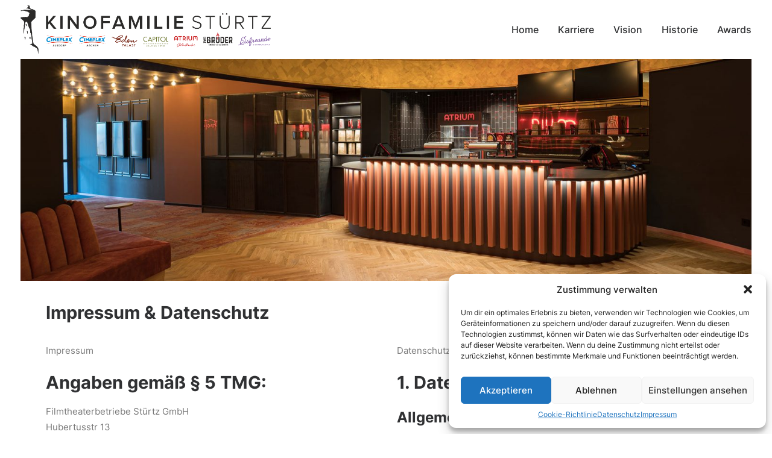

--- FILE ---
content_type: text/html; charset=UTF-8
request_url: https://kinofamilie-stuertz.de/impressum/
body_size: 28039
content:
<!DOCTYPE html>
<html class="no-touch" lang="de" xmlns="http://www.w3.org/1999/xhtml">
<head>
<meta http-equiv="Content-Type" content="text/html; charset=UTF-8">
<meta name="viewport" content="width=device-width, initial-scale=1">
<link rel="profile" href="https://gmpg.org/xfn/11">
<link rel="pingback" href="https://kinofamilie-stuertz.de/xmlrpc.php">
<meta name='robots' content='index, follow, max-image-preview:large, max-snippet:-1, max-video-preview:-1' />

	<!-- This site is optimized with the Yoast SEO plugin v23.3 - https://yoast.com/wordpress/plugins/seo/ -->
	<title>Impressum - Kinofamilie Stürtz</title>
	<link rel="canonical" href="https://kinofamilie-stuertz.de/impressum/" />
	<meta property="og:locale" content="de_DE" />
	<meta property="og:type" content="article" />
	<meta property="og:title" content="Impressum - Kinofamilie Stürtz" />
	<meta property="og:url" content="https://kinofamilie-stuertz.de/impressum/" />
	<meta property="og:site_name" content="Kinofamilie Stürtz" />
	<meta property="article:modified_time" content="2022-09-27T14:12:05+00:00" />
	<meta name="twitter:card" content="summary_large_image" />
	<script type="application/ld+json" class="yoast-schema-graph">{"@context":"https://schema.org","@graph":[{"@type":"WebPage","@id":"https://kinofamilie-stuertz.de/impressum/","url":"https://kinofamilie-stuertz.de/impressum/","name":"Impressum - Kinofamilie Stürtz","isPartOf":{"@id":"https://kinofamilie-stuertz.de/#website"},"datePublished":"2022-09-25T12:25:30+00:00","dateModified":"2022-09-27T14:12:05+00:00","breadcrumb":{"@id":"https://kinofamilie-stuertz.de/impressum/#breadcrumb"},"inLanguage":"de","potentialAction":[{"@type":"ReadAction","target":["https://kinofamilie-stuertz.de/impressum/"]}]},{"@type":"BreadcrumbList","@id":"https://kinofamilie-stuertz.de/impressum/#breadcrumb","itemListElement":[{"@type":"ListItem","position":1,"name":"Startseite","item":"https://kinofamilie-stuertz.de/"},{"@type":"ListItem","position":2,"name":"Impressum"}]},{"@type":"WebSite","@id":"https://kinofamilie-stuertz.de/#website","url":"https://kinofamilie-stuertz.de/","name":"Kinofamilie Stürtz","description":"","publisher":{"@id":"https://kinofamilie-stuertz.de/#organization"},"potentialAction":[{"@type":"SearchAction","target":{"@type":"EntryPoint","urlTemplate":"https://kinofamilie-stuertz.de/?s={search_term_string}"},"query-input":"required name=search_term_string"}],"inLanguage":"de"},{"@type":"Organization","@id":"https://kinofamilie-stuertz.de/#organization","name":"Kinofamilie Stürtz","url":"https://kinofamilie-stuertz.de/","logo":{"@type":"ImageObject","inLanguage":"de","@id":"https://kinofamilie-stuertz.de/#/schema/logo/image/","url":"https://kinofamilie-stuertz.de/wp-content/uploads/2022/09/Familienlogo-Farbig-PNG.png","contentUrl":"https://kinofamilie-stuertz.de/wp-content/uploads/2022/09/Familienlogo-Farbig-PNG.png","width":3166,"height":610,"caption":"Kinofamilie Stürtz"},"image":{"@id":"https://kinofamilie-stuertz.de/#/schema/logo/image/"}}]}</script>
	<!-- / Yoast SEO plugin. -->


<link rel="alternate" type="application/rss+xml" title="Kinofamilie Stürtz &raquo; Feed" href="https://kinofamilie-stuertz.de/feed/" />
<link rel="alternate" type="application/rss+xml" title="Kinofamilie Stürtz &raquo; Kommentar-Feed" href="https://kinofamilie-stuertz.de/comments/feed/" />
<link rel="alternate" title="oEmbed (JSON)" type="application/json+oembed" href="https://kinofamilie-stuertz.de/wp-json/oembed/1.0/embed?url=https%3A%2F%2Fkinofamilie-stuertz.de%2Fimpressum%2F" />
<link rel="alternate" title="oEmbed (XML)" type="text/xml+oembed" href="https://kinofamilie-stuertz.de/wp-json/oembed/1.0/embed?url=https%3A%2F%2Fkinofamilie-stuertz.de%2Fimpressum%2F&#038;format=xml" />
<style id='wp-img-auto-sizes-contain-inline-css' type='text/css'>
img:is([sizes=auto i],[sizes^="auto," i]){contain-intrinsic-size:3000px 1500px}
/*# sourceURL=wp-img-auto-sizes-contain-inline-css */
</style>
<style id='wp-emoji-styles-inline-css' type='text/css'>

	img.wp-smiley, img.emoji {
		display: inline !important;
		border: none !important;
		box-shadow: none !important;
		height: 1em !important;
		width: 1em !important;
		margin: 0 0.07em !important;
		vertical-align: -0.1em !important;
		background: none !important;
		padding: 0 !important;
	}
/*# sourceURL=wp-emoji-styles-inline-css */
</style>
<style id='wp-block-library-inline-css' type='text/css'>
:root{--wp-block-synced-color:#7a00df;--wp-block-synced-color--rgb:122,0,223;--wp-bound-block-color:var(--wp-block-synced-color);--wp-editor-canvas-background:#ddd;--wp-admin-theme-color:#007cba;--wp-admin-theme-color--rgb:0,124,186;--wp-admin-theme-color-darker-10:#006ba1;--wp-admin-theme-color-darker-10--rgb:0,107,160.5;--wp-admin-theme-color-darker-20:#005a87;--wp-admin-theme-color-darker-20--rgb:0,90,135;--wp-admin-border-width-focus:2px}@media (min-resolution:192dpi){:root{--wp-admin-border-width-focus:1.5px}}.wp-element-button{cursor:pointer}:root .has-very-light-gray-background-color{background-color:#eee}:root .has-very-dark-gray-background-color{background-color:#313131}:root .has-very-light-gray-color{color:#eee}:root .has-very-dark-gray-color{color:#313131}:root .has-vivid-green-cyan-to-vivid-cyan-blue-gradient-background{background:linear-gradient(135deg,#00d084,#0693e3)}:root .has-purple-crush-gradient-background{background:linear-gradient(135deg,#34e2e4,#4721fb 50%,#ab1dfe)}:root .has-hazy-dawn-gradient-background{background:linear-gradient(135deg,#faaca8,#dad0ec)}:root .has-subdued-olive-gradient-background{background:linear-gradient(135deg,#fafae1,#67a671)}:root .has-atomic-cream-gradient-background{background:linear-gradient(135deg,#fdd79a,#004a59)}:root .has-nightshade-gradient-background{background:linear-gradient(135deg,#330968,#31cdcf)}:root .has-midnight-gradient-background{background:linear-gradient(135deg,#020381,#2874fc)}:root{--wp--preset--font-size--normal:16px;--wp--preset--font-size--huge:42px}.has-regular-font-size{font-size:1em}.has-larger-font-size{font-size:2.625em}.has-normal-font-size{font-size:var(--wp--preset--font-size--normal)}.has-huge-font-size{font-size:var(--wp--preset--font-size--huge)}.has-text-align-center{text-align:center}.has-text-align-left{text-align:left}.has-text-align-right{text-align:right}.has-fit-text{white-space:nowrap!important}#end-resizable-editor-section{display:none}.aligncenter{clear:both}.items-justified-left{justify-content:flex-start}.items-justified-center{justify-content:center}.items-justified-right{justify-content:flex-end}.items-justified-space-between{justify-content:space-between}.screen-reader-text{border:0;clip-path:inset(50%);height:1px;margin:-1px;overflow:hidden;padding:0;position:absolute;width:1px;word-wrap:normal!important}.screen-reader-text:focus{background-color:#ddd;clip-path:none;color:#444;display:block;font-size:1em;height:auto;left:5px;line-height:normal;padding:15px 23px 14px;text-decoration:none;top:5px;width:auto;z-index:100000}html :where(.has-border-color){border-style:solid}html :where([style*=border-top-color]){border-top-style:solid}html :where([style*=border-right-color]){border-right-style:solid}html :where([style*=border-bottom-color]){border-bottom-style:solid}html :where([style*=border-left-color]){border-left-style:solid}html :where([style*=border-width]){border-style:solid}html :where([style*=border-top-width]){border-top-style:solid}html :where([style*=border-right-width]){border-right-style:solid}html :where([style*=border-bottom-width]){border-bottom-style:solid}html :where([style*=border-left-width]){border-left-style:solid}html :where(img[class*=wp-image-]){height:auto;max-width:100%}:where(figure){margin:0 0 1em}html :where(.is-position-sticky){--wp-admin--admin-bar--position-offset:var(--wp-admin--admin-bar--height,0px)}@media screen and (max-width:600px){html :where(.is-position-sticky){--wp-admin--admin-bar--position-offset:0px}}

/*# sourceURL=wp-block-library-inline-css */
</style><style id='global-styles-inline-css' type='text/css'>
:root{--wp--preset--aspect-ratio--square: 1;--wp--preset--aspect-ratio--4-3: 4/3;--wp--preset--aspect-ratio--3-4: 3/4;--wp--preset--aspect-ratio--3-2: 3/2;--wp--preset--aspect-ratio--2-3: 2/3;--wp--preset--aspect-ratio--16-9: 16/9;--wp--preset--aspect-ratio--9-16: 9/16;--wp--preset--color--black: #000000;--wp--preset--color--cyan-bluish-gray: #abb8c3;--wp--preset--color--white: #ffffff;--wp--preset--color--pale-pink: #f78da7;--wp--preset--color--vivid-red: #cf2e2e;--wp--preset--color--luminous-vivid-orange: #ff6900;--wp--preset--color--luminous-vivid-amber: #fcb900;--wp--preset--color--light-green-cyan: #7bdcb5;--wp--preset--color--vivid-green-cyan: #00d084;--wp--preset--color--pale-cyan-blue: #8ed1fc;--wp--preset--color--vivid-cyan-blue: #0693e3;--wp--preset--color--vivid-purple: #9b51e0;--wp--preset--gradient--vivid-cyan-blue-to-vivid-purple: linear-gradient(135deg,rgb(6,147,227) 0%,rgb(155,81,224) 100%);--wp--preset--gradient--light-green-cyan-to-vivid-green-cyan: linear-gradient(135deg,rgb(122,220,180) 0%,rgb(0,208,130) 100%);--wp--preset--gradient--luminous-vivid-amber-to-luminous-vivid-orange: linear-gradient(135deg,rgb(252,185,0) 0%,rgb(255,105,0) 100%);--wp--preset--gradient--luminous-vivid-orange-to-vivid-red: linear-gradient(135deg,rgb(255,105,0) 0%,rgb(207,46,46) 100%);--wp--preset--gradient--very-light-gray-to-cyan-bluish-gray: linear-gradient(135deg,rgb(238,238,238) 0%,rgb(169,184,195) 100%);--wp--preset--gradient--cool-to-warm-spectrum: linear-gradient(135deg,rgb(74,234,220) 0%,rgb(151,120,209) 20%,rgb(207,42,186) 40%,rgb(238,44,130) 60%,rgb(251,105,98) 80%,rgb(254,248,76) 100%);--wp--preset--gradient--blush-light-purple: linear-gradient(135deg,rgb(255,206,236) 0%,rgb(152,150,240) 100%);--wp--preset--gradient--blush-bordeaux: linear-gradient(135deg,rgb(254,205,165) 0%,rgb(254,45,45) 50%,rgb(107,0,62) 100%);--wp--preset--gradient--luminous-dusk: linear-gradient(135deg,rgb(255,203,112) 0%,rgb(199,81,192) 50%,rgb(65,88,208) 100%);--wp--preset--gradient--pale-ocean: linear-gradient(135deg,rgb(255,245,203) 0%,rgb(182,227,212) 50%,rgb(51,167,181) 100%);--wp--preset--gradient--electric-grass: linear-gradient(135deg,rgb(202,248,128) 0%,rgb(113,206,126) 100%);--wp--preset--gradient--midnight: linear-gradient(135deg,rgb(2,3,129) 0%,rgb(40,116,252) 100%);--wp--preset--font-size--small: 13px;--wp--preset--font-size--medium: 20px;--wp--preset--font-size--large: 36px;--wp--preset--font-size--x-large: 42px;--wp--preset--spacing--20: 0.44rem;--wp--preset--spacing--30: 0.67rem;--wp--preset--spacing--40: 1rem;--wp--preset--spacing--50: 1.5rem;--wp--preset--spacing--60: 2.25rem;--wp--preset--spacing--70: 3.38rem;--wp--preset--spacing--80: 5.06rem;--wp--preset--shadow--natural: 6px 6px 9px rgba(0, 0, 0, 0.2);--wp--preset--shadow--deep: 12px 12px 50px rgba(0, 0, 0, 0.4);--wp--preset--shadow--sharp: 6px 6px 0px rgba(0, 0, 0, 0.2);--wp--preset--shadow--outlined: 6px 6px 0px -3px rgb(255, 255, 255), 6px 6px rgb(0, 0, 0);--wp--preset--shadow--crisp: 6px 6px 0px rgb(0, 0, 0);}:where(.is-layout-flex){gap: 0.5em;}:where(.is-layout-grid){gap: 0.5em;}body .is-layout-flex{display: flex;}.is-layout-flex{flex-wrap: wrap;align-items: center;}.is-layout-flex > :is(*, div){margin: 0;}body .is-layout-grid{display: grid;}.is-layout-grid > :is(*, div){margin: 0;}:where(.wp-block-columns.is-layout-flex){gap: 2em;}:where(.wp-block-columns.is-layout-grid){gap: 2em;}:where(.wp-block-post-template.is-layout-flex){gap: 1.25em;}:where(.wp-block-post-template.is-layout-grid){gap: 1.25em;}.has-black-color{color: var(--wp--preset--color--black) !important;}.has-cyan-bluish-gray-color{color: var(--wp--preset--color--cyan-bluish-gray) !important;}.has-white-color{color: var(--wp--preset--color--white) !important;}.has-pale-pink-color{color: var(--wp--preset--color--pale-pink) !important;}.has-vivid-red-color{color: var(--wp--preset--color--vivid-red) !important;}.has-luminous-vivid-orange-color{color: var(--wp--preset--color--luminous-vivid-orange) !important;}.has-luminous-vivid-amber-color{color: var(--wp--preset--color--luminous-vivid-amber) !important;}.has-light-green-cyan-color{color: var(--wp--preset--color--light-green-cyan) !important;}.has-vivid-green-cyan-color{color: var(--wp--preset--color--vivid-green-cyan) !important;}.has-pale-cyan-blue-color{color: var(--wp--preset--color--pale-cyan-blue) !important;}.has-vivid-cyan-blue-color{color: var(--wp--preset--color--vivid-cyan-blue) !important;}.has-vivid-purple-color{color: var(--wp--preset--color--vivid-purple) !important;}.has-black-background-color{background-color: var(--wp--preset--color--black) !important;}.has-cyan-bluish-gray-background-color{background-color: var(--wp--preset--color--cyan-bluish-gray) !important;}.has-white-background-color{background-color: var(--wp--preset--color--white) !important;}.has-pale-pink-background-color{background-color: var(--wp--preset--color--pale-pink) !important;}.has-vivid-red-background-color{background-color: var(--wp--preset--color--vivid-red) !important;}.has-luminous-vivid-orange-background-color{background-color: var(--wp--preset--color--luminous-vivid-orange) !important;}.has-luminous-vivid-amber-background-color{background-color: var(--wp--preset--color--luminous-vivid-amber) !important;}.has-light-green-cyan-background-color{background-color: var(--wp--preset--color--light-green-cyan) !important;}.has-vivid-green-cyan-background-color{background-color: var(--wp--preset--color--vivid-green-cyan) !important;}.has-pale-cyan-blue-background-color{background-color: var(--wp--preset--color--pale-cyan-blue) !important;}.has-vivid-cyan-blue-background-color{background-color: var(--wp--preset--color--vivid-cyan-blue) !important;}.has-vivid-purple-background-color{background-color: var(--wp--preset--color--vivid-purple) !important;}.has-black-border-color{border-color: var(--wp--preset--color--black) !important;}.has-cyan-bluish-gray-border-color{border-color: var(--wp--preset--color--cyan-bluish-gray) !important;}.has-white-border-color{border-color: var(--wp--preset--color--white) !important;}.has-pale-pink-border-color{border-color: var(--wp--preset--color--pale-pink) !important;}.has-vivid-red-border-color{border-color: var(--wp--preset--color--vivid-red) !important;}.has-luminous-vivid-orange-border-color{border-color: var(--wp--preset--color--luminous-vivid-orange) !important;}.has-luminous-vivid-amber-border-color{border-color: var(--wp--preset--color--luminous-vivid-amber) !important;}.has-light-green-cyan-border-color{border-color: var(--wp--preset--color--light-green-cyan) !important;}.has-vivid-green-cyan-border-color{border-color: var(--wp--preset--color--vivid-green-cyan) !important;}.has-pale-cyan-blue-border-color{border-color: var(--wp--preset--color--pale-cyan-blue) !important;}.has-vivid-cyan-blue-border-color{border-color: var(--wp--preset--color--vivid-cyan-blue) !important;}.has-vivid-purple-border-color{border-color: var(--wp--preset--color--vivid-purple) !important;}.has-vivid-cyan-blue-to-vivid-purple-gradient-background{background: var(--wp--preset--gradient--vivid-cyan-blue-to-vivid-purple) !important;}.has-light-green-cyan-to-vivid-green-cyan-gradient-background{background: var(--wp--preset--gradient--light-green-cyan-to-vivid-green-cyan) !important;}.has-luminous-vivid-amber-to-luminous-vivid-orange-gradient-background{background: var(--wp--preset--gradient--luminous-vivid-amber-to-luminous-vivid-orange) !important;}.has-luminous-vivid-orange-to-vivid-red-gradient-background{background: var(--wp--preset--gradient--luminous-vivid-orange-to-vivid-red) !important;}.has-very-light-gray-to-cyan-bluish-gray-gradient-background{background: var(--wp--preset--gradient--very-light-gray-to-cyan-bluish-gray) !important;}.has-cool-to-warm-spectrum-gradient-background{background: var(--wp--preset--gradient--cool-to-warm-spectrum) !important;}.has-blush-light-purple-gradient-background{background: var(--wp--preset--gradient--blush-light-purple) !important;}.has-blush-bordeaux-gradient-background{background: var(--wp--preset--gradient--blush-bordeaux) !important;}.has-luminous-dusk-gradient-background{background: var(--wp--preset--gradient--luminous-dusk) !important;}.has-pale-ocean-gradient-background{background: var(--wp--preset--gradient--pale-ocean) !important;}.has-electric-grass-gradient-background{background: var(--wp--preset--gradient--electric-grass) !important;}.has-midnight-gradient-background{background: var(--wp--preset--gradient--midnight) !important;}.has-small-font-size{font-size: var(--wp--preset--font-size--small) !important;}.has-medium-font-size{font-size: var(--wp--preset--font-size--medium) !important;}.has-large-font-size{font-size: var(--wp--preset--font-size--large) !important;}.has-x-large-font-size{font-size: var(--wp--preset--font-size--x-large) !important;}
/*# sourceURL=global-styles-inline-css */
</style>

<style id='classic-theme-styles-inline-css' type='text/css'>
/*! This file is auto-generated */
.wp-block-button__link{color:#fff;background-color:#32373c;border-radius:9999px;box-shadow:none;text-decoration:none;padding:calc(.667em + 2px) calc(1.333em + 2px);font-size:1.125em}.wp-block-file__button{background:#32373c;color:#fff;text-decoration:none}
/*# sourceURL=/wp-includes/css/classic-themes.min.css */
</style>
<link rel='stylesheet' id='uncodefont-google-css' href='https://kinofamilie-stuertz.de/wp-content/uploads/fonts/9a573226b397cdba8d8a37f08a36791b/font.css?v=1724744478' type='text/css' media='all' />
<link rel='stylesheet' id='cmplz-general-css' href='https://kinofamilie-stuertz.de/wp-content/plugins/complianz-gdpr/assets/css/cookieblocker.min.css?ver=1724743314' type='text/css' media='all' />
<link rel='stylesheet' id='uncode-style-css' href='https://kinofamilie-stuertz.de/wp-content/themes/uncode/library/css/style.css?ver=645642563' type='text/css' media='all' />
<style id='uncode-style-inline-css' type='text/css'>

@media (max-width: 959px) { .navbar-brand > * { height: 45px !important;}}
@media (min-width: 960px) { .limit-width { max-width: 1200px; margin: auto;}}
body.menu-custom-padding .col-lg-0.logo-container, body.menu-custom-padding .col-lg-2.logo-container, body.menu-custom-padding .col-lg-12 .logo-container, body.menu-custom-padding .col-lg-4.logo-container { padding-top: 9px; padding-bottom: 9px; }
body.menu-custom-padding .col-lg-0.logo-container.shrinked, body.menu-custom-padding .col-lg-2.logo-container.shrinked, body.menu-custom-padding .col-lg-12 .logo-container.shrinked, body.menu-custom-padding .col-lg-4.logo-container.shrinked { padding-top: 0px; padding-bottom: 0px; }
@media (max-width: 959px) { body.menu-custom-padding .menu-container .logo-container { padding-top: 27px !important; padding-bottom: 27px !important; } }
#changer-back-color { transition: background-color 1000ms cubic-bezier(0.25, 1, 0.5, 1) !important; } #changer-back-color > div { transition: opacity 1000ms cubic-bezier(0.25, 1, 0.5, 1) !important; } body.bg-changer-init.disable-hover .main-wrapper .style-light,  body.bg-changer-init.disable-hover .main-wrapper .style-light h1,  body.bg-changer-init.disable-hover .main-wrapper .style-light h2, body.bg-changer-init.disable-hover .main-wrapper .style-light h3, body.bg-changer-init.disable-hover .main-wrapper .style-light h4, body.bg-changer-init.disable-hover .main-wrapper .style-light h5, body.bg-changer-init.disable-hover .main-wrapper .style-light h6, body.bg-changer-init.disable-hover .main-wrapper .style-light a, body.bg-changer-init.disable-hover .main-wrapper .style-dark, body.bg-changer-init.disable-hover .main-wrapper .style-dark h1, body.bg-changer-init.disable-hover .main-wrapper .style-dark h2, body.bg-changer-init.disable-hover .main-wrapper .style-dark h3, body.bg-changer-init.disable-hover .main-wrapper .style-dark h4, body.bg-changer-init.disable-hover .main-wrapper .style-dark h5, body.bg-changer-init.disable-hover .main-wrapper .style-dark h6, body.bg-changer-init.disable-hover .main-wrapper .style-dark a { transition: color 1000ms cubic-bezier(0.25, 1, 0.5, 1) !important; }
/*# sourceURL=uncode-style-inline-css */
</style>
<link rel='stylesheet' id='uncode-icons-css' href='https://kinofamilie-stuertz.de/wp-content/themes/uncode/library/css/uncode-icons.css?ver=645642563' type='text/css' media='all' />
<link rel='stylesheet' id='uncode-custom-style-css' href='https://kinofamilie-stuertz.de/wp-content/themes/uncode/library/css/style-custom.css?ver=645642563' type='text/css' media='all' />
<link rel='stylesheet' id='child-style-css' href='https://kinofamilie-stuertz.de/wp-content/themes/uncode-child/style.css?ver=1092805677' type='text/css' media='all' />
<script type="text/javascript" async src="https://kinofamilie-stuertz.de/wp-content/plugins/burst-statistics/helpers/timeme/timeme.min.js?ver=1.7.1" id="burst-timeme-js"></script>
<script type="text/javascript" id="burst-js-extra">
/* <![CDATA[ */
var burst = {"page_id":"103755","cookie_retention_days":"30","beacon_url":"https://kinofamilie-stuertz.de/wp-content/plugins/burst-statistics/endpoint.php","options":{"beacon_enabled":1,"enable_cookieless_tracking":0,"enable_turbo_mode":0,"do_not_track":0},"goals":[],"goals_script_url":"https://kinofamilie-stuertz.de/wp-content/plugins/burst-statistics//assets/js/build/burst-goals.js?v=1.7.1"};
//# sourceURL=burst-js-extra
/* ]]> */
</script>
<script type="text/javascript" async src="https://kinofamilie-stuertz.de/wp-content/plugins/burst-statistics/assets/js/build/burst.min.js?ver=1.7.1" id="burst-js"></script>
<script type="text/javascript" src="https://kinofamilie-stuertz.de/wp-includes/js/jquery/jquery.min.js?ver=3.7.1" id="jquery-core-js"></script>
<script type="text/javascript" src="https://kinofamilie-stuertz.de/wp-includes/js/jquery/jquery-migrate.min.js?ver=3.4.1" id="jquery-migrate-js"></script>
<script type="text/javascript" id="uncode-init-js-extra">
/* <![CDATA[ */
var SiteParameters = {"days":"days","hours":"hours","minutes":"minutes","seconds":"seconds","constant_scroll":"on","scroll_speed":"12.25","parallax_factor":"0.1","loading":"Loading\u2026","slide_name":"slide","slide_footer":"footer","ajax_url":"https://kinofamilie-stuertz.de/wp-admin/admin-ajax.php","nonce_adaptive_images":"d4fb7b2ca6","nonce_srcset_async":"449ebbff2a","enable_debug":"","block_mobile_videos":"","is_frontend_editor":"","main_width":["1200","px"],"mobile_parallax_allowed":"","listen_for_screen_update":"1","wireframes_plugin_active":"1","sticky_elements":"on","resize_quality":"70","register_metadata":"1","bg_changer_time":"1000","update_wc_fragments":"1","optimize_shortpixel_image":"","menu_mobile_offcanvas_gap":"45","custom_cursor_selector":"[href], .trigger-overlay, .owl-next, .owl-prev, .owl-dot, input[type=\"submit\"], input[type=\"checkbox\"], button[type=\"submit\"], a[class^=\"ilightbox\"], .ilightbox-thumbnail, .ilightbox-prev, .ilightbox-next, .overlay-close, .unmodal-close, .qty-inset \u003E span, .share-button li, .uncode-post-titles .tmb.tmb-click-area, .btn-link, .tmb-click-row .t-inside, .lg-outer button, .lg-thumb img, a[data-lbox], .uncode-close-offcanvas-overlay, .uncode-nav-next, .uncode-nav-prev, .uncode-nav-index","mobile_parallax_animation":"","lbox_enhanced":"","native_media_player":"1","vimeoPlayerParams":"?autoplay=0","ajax_filter_key_search":"key","ajax_filter_key_unfilter":"unfilter","index_pagination_disable_scroll":"","index_pagination_scroll_to":"","uncode_wc_popup_cart_qty":"","disable_hover_hack":"","uncode_nocookie":"","menuHideOnClick":"1","dynamic_srcset_active":"1","dynamic_srcset_bg_mobile_breakpoint":"570","dynamic_srcset_bunch_limit":"1","dynamic_srcset_bg_mobile_size":"0","activate_webp":"","force_webp":""};
//# sourceURL=uncode-init-js-extra
/* ]]> */
</script>
<script type="text/javascript" src="https://kinofamilie-stuertz.de/wp-content/themes/uncode/library/js/init.js?ver=645642563" id="uncode-init-js"></script>
<script></script><link rel="https://api.w.org/" href="https://kinofamilie-stuertz.de/wp-json/" /><link rel="alternate" title="JSON" type="application/json" href="https://kinofamilie-stuertz.de/wp-json/wp/v2/pages/103755" /><link rel="EditURI" type="application/rsd+xml" title="RSD" href="https://kinofamilie-stuertz.de/xmlrpc.php?rsd" />
<meta name="generator" content="WordPress 6.9" />
<link rel='shortlink' href='https://kinofamilie-stuertz.de/?p=103755' />
			<style>.cmplz-hidden {
					display: none !important;
				}</style><meta name="generator" content="Powered by Slider Revolution 6.6.20 - responsive, Mobile-Friendly Slider Plugin for WordPress with comfortable drag and drop interface." />
<link rel="icon" href="https://kinofamilie-stuertz.de/wp-content/uploads/2022/09/cropped-Icon-32x32.jpg" sizes="32x32" />
<link rel="icon" href="https://kinofamilie-stuertz.de/wp-content/uploads/2022/09/cropped-Icon-192x192.jpg" sizes="192x192" />
<link rel="apple-touch-icon" href="https://kinofamilie-stuertz.de/wp-content/uploads/2022/09/cropped-Icon-180x180.jpg" />
<meta name="msapplication-TileImage" content="https://kinofamilie-stuertz.de/wp-content/uploads/2022/09/cropped-Icon-270x270.jpg" />
<script>function setREVStartSize(e){
			//window.requestAnimationFrame(function() {
				window.RSIW = window.RSIW===undefined ? window.innerWidth : window.RSIW;
				window.RSIH = window.RSIH===undefined ? window.innerHeight : window.RSIH;
				try {
					var pw = document.getElementById(e.c).parentNode.offsetWidth,
						newh;
					pw = pw===0 || isNaN(pw) || (e.l=="fullwidth" || e.layout=="fullwidth") ? window.RSIW : pw;
					e.tabw = e.tabw===undefined ? 0 : parseInt(e.tabw);
					e.thumbw = e.thumbw===undefined ? 0 : parseInt(e.thumbw);
					e.tabh = e.tabh===undefined ? 0 : parseInt(e.tabh);
					e.thumbh = e.thumbh===undefined ? 0 : parseInt(e.thumbh);
					e.tabhide = e.tabhide===undefined ? 0 : parseInt(e.tabhide);
					e.thumbhide = e.thumbhide===undefined ? 0 : parseInt(e.thumbhide);
					e.mh = e.mh===undefined || e.mh=="" || e.mh==="auto" ? 0 : parseInt(e.mh,0);
					if(e.layout==="fullscreen" || e.l==="fullscreen")
						newh = Math.max(e.mh,window.RSIH);
					else{
						e.gw = Array.isArray(e.gw) ? e.gw : [e.gw];
						for (var i in e.rl) if (e.gw[i]===undefined || e.gw[i]===0) e.gw[i] = e.gw[i-1];
						e.gh = e.el===undefined || e.el==="" || (Array.isArray(e.el) && e.el.length==0)? e.gh : e.el;
						e.gh = Array.isArray(e.gh) ? e.gh : [e.gh];
						for (var i in e.rl) if (e.gh[i]===undefined || e.gh[i]===0) e.gh[i] = e.gh[i-1];
											
						var nl = new Array(e.rl.length),
							ix = 0,
							sl;
						e.tabw = e.tabhide>=pw ? 0 : e.tabw;
						e.thumbw = e.thumbhide>=pw ? 0 : e.thumbw;
						e.tabh = e.tabhide>=pw ? 0 : e.tabh;
						e.thumbh = e.thumbhide>=pw ? 0 : e.thumbh;
						for (var i in e.rl) nl[i] = e.rl[i]<window.RSIW ? 0 : e.rl[i];
						sl = nl[0];
						for (var i in nl) if (sl>nl[i] && nl[i]>0) { sl = nl[i]; ix=i;}
						var m = pw>(e.gw[ix]+e.tabw+e.thumbw) ? 1 : (pw-(e.tabw+e.thumbw)) / (e.gw[ix]);
						newh =  (e.gh[ix] * m) + (e.tabh + e.thumbh);
					}
					var el = document.getElementById(e.c);
					if (el!==null && el) el.style.height = newh+"px";
					el = document.getElementById(e.c+"_wrapper");
					if (el!==null && el) {
						el.style.height = newh+"px";
						el.style.display = "block";
					}
				} catch(e){
					console.log("Failure at Presize of Slider:" + e)
				}
			//});
		  };</script>
<noscript><style> .wpb_animate_when_almost_visible { opacity: 1; }</style></noscript><link rel='stylesheet' id='rs-plugin-settings-css' href='https://kinofamilie-stuertz.de/wp-content/plugins/revslider/public/assets/css/rs6.css?ver=6.6.20' type='text/css' media='all' />
<style id='rs-plugin-settings-inline-css' type='text/css'>
#rs-demo-id {}
/*# sourceURL=rs-plugin-settings-inline-css */
</style>
</head>
<body data-rsssl=1 data-cmplz=1 class="wp-singular page-template-default page page-id-103755 wp-theme-uncode wp-child-theme-uncode-child  style-color-xsdn-bg hormenu-position-left megamenu-full-submenu hmenu hmenu-position-right header-full-width main-center-align menu-mobile-transparent menu-custom-padding menu-sticky-mobile menu-mobile-centered menu-mobile-animated mobile-parallax-not-allowed ilb-no-bounce unreg qw-body-scroll-disabled megamenu-side-to-side no-qty-fx wpb-js-composer js-comp-ver-7.8 vc_responsive" data-border="0">
		<div id="vh_layout_help"></div><div class="body-borders" data-border="0"><div class="top-border body-border-shadow"></div><div class="right-border body-border-shadow"></div><div class="bottom-border body-border-shadow"></div><div class="left-border body-border-shadow"></div><div class="top-border style-color-xsdn-bg"></div><div class="right-border style-color-xsdn-bg"></div><div class="bottom-border style-color-xsdn-bg"></div><div class="left-border style-color-xsdn-bg"></div></div>	<div class="box-wrapper">
		<div class="box-container">
		<script type="text/javascript" id="initBox">UNCODE.initBox();</script>
		<div class="menu-wrapper menu-sticky-mobile menu-no-arrows">
													
													<header id="masthead" class="navbar menu-primary menu-light submenu-light style-light-original single-h-padding menu-animated menu-with-logo">
														<div class="menu-container style-color-xsdn-bg menu-no-borders needs-after">
															<div class="row-menu">
																<div class="row-menu-inner">
																	<div id="logo-container-mobile" class="col-lg-0 logo-container middle">
																		<div id="main-logo" class="navbar-header style-light">
																			<a href="https://kinofamilie-stuertz.de/" class="navbar-brand" data-padding-shrink ="0" data-minheight="14" aria-label="Kinofamilie Stürtz"><div class="logo-image main-logo logo-skinnable" data-maxheight="80" style="height: 80px;"><img fetchpriority="high" decoding="async" src="https://kinofamilie-stuertz.de/wp-content/uploads/2022/09/Familienlogo-Farbig-PNG.png" alt="Logo" width="3166" height="610" class="img-responsive" /></div></a>
																		</div>
																		<div class="mmb-container"><div class="mobile-additional-icons"></div><div class="mobile-menu-button mobile-menu-button-light lines-button"><span class="lines"><span></span></span></div></div>
																	</div>
																	<div class="col-lg-12 main-menu-container middle">
																		<div class="menu-horizontal menu-dd-shadow-darker-lg menu-sub-enhanced">
																			<div class="menu-horizontal-inner">
																				<div class="nav navbar-nav navbar-main navbar-nav-last"><ul id="menu-hauptmenu" class="menu-primary-inner menu-smart sm"><li id="menu-item-103723" class="menu-item menu-item-type-post_type menu-item-object-page menu-item-home menu-item-103723 menu-item-link"><a title="Home" href="https://kinofamilie-stuertz.de/">Home<i class="fa fa-angle-right fa-dropdown"></i></a></li>
<li id="menu-item-103695" class="menu-item menu-item-type-post_type menu-item-object-page menu-item-103695 menu-item-link"><a title="Karriere" href="https://kinofamilie-stuertz.de/karriere/">Karriere<i class="fa fa-angle-right fa-dropdown"></i></a></li>
<li id="menu-item-103707" class="menu-item menu-item-type-post_type menu-item-object-page menu-item-103707 menu-item-link"><a title="Vision" href="https://kinofamilie-stuertz.de/vision/">Vision<i class="fa fa-angle-right fa-dropdown"></i></a></li>
<li id="menu-item-103706" class="menu-item menu-item-type-post_type menu-item-object-page menu-item-103706 menu-item-link"><a title="Historie" href="https://kinofamilie-stuertz.de/historie/">Historie<i class="fa fa-angle-right fa-dropdown"></i></a></li>
<li id="menu-item-104388" class="menu-item menu-item-type-post_type menu-item-object-page menu-item-104388 menu-item-link"><a title="Awards" href="https://kinofamilie-stuertz.de/awards/">Awards<i class="fa fa-angle-right fa-dropdown"></i></a></li>
</ul></div><div class="uncode-close-offcanvas-mobile lines-button close navbar-mobile-el"><span class="lines"></span></div></div>
																		</div>
																	</div>
																</div>
															</div></div>
													</header>
												</div>			<script type="text/javascript" id="fixMenuHeight">UNCODE.fixMenuHeight();</script>
			<div class="main-wrapper">
				<div class="main-container">
					<div class="page-wrapper">
						<div class="sections-container">
<div id="page-header"><div class="header-wrapper header-uncode-block">
									<div data-parent="true" class="vc_row style-color-xsdn-bg vc_custom_1664108072018 border-color-xsdn-color row-container" style="border-style: solid;border-right-width: 36px ;border-left-width: 36px ;" id="row-unique-0"><div class="row no-top-padding no-bottom-padding no-h-padding full-width row-parent row-header"><div class="wpb_row row-inner"><div class="wpb_column pos-top pos-center align_center column_parent col-lg-12 single-internal-gutter" id="column-header"><div class="uncol style-light font-175345"  ><div class="uncoltable"><div class="uncell  vc_custom_1633007769068 no-block-padding style-color-wayh-bg" style="padding-top: 0px ;" ><div class="uncont" ><div class="uncode-single-media  text-left"><div class="single-wrapper" style="max-width: 100%;"><div class="tmb tmb-light  tmb-media-first tmb-media-last tmb-content-overlay tmb-no-bg"><div class="t-inside"><div class="t-entry-visual"><div class="t-entry-visual-tc"><div class="uncode-single-media-wrapper"><img decoding="async" class="srcset-async srcset-auto wp-image-103737" src="https://kinofamilie-stuertz.de/wp-content/uploads/2022/09/Atrium_schmal.jpg" width="1920" height="582" alt="Atrium Kino in Alsdorf" data-no-bp="" data-bp="720,1032" data-uniqueid="103737-170571" data-guid="https://kinofamilie-stuertz.de/wp-content/uploads/2022/09/Atrium_schmal.jpg" data-path="2022/09/Atrium_schmal.jpg" data-width="1920" data-height="582" data-singlew="12" data-singleh="" data-crop="" loading="lazy" data-srcset="https://kinofamilie-stuertz.de/wp-content/uploads/2022/09/Atrium_schmal.jpg 1920w, https://kinofamilie-stuertz.de/wp-content/uploads/2022/09/Atrium_schmal-300x91.jpg 300w, https://kinofamilie-stuertz.de/wp-content/uploads/2022/09/Atrium_schmal-1024x310.jpg 1024w, https://kinofamilie-stuertz.de/wp-content/uploads/2022/09/Atrium_schmal-768x233.jpg 768w, https://kinofamilie-stuertz.de/wp-content/uploads/2022/09/Atrium_schmal-1536x466.jpg 1536w, https://kinofamilie-stuertz.de/wp-content/uploads/2022/09/Atrium_schmal-uai-720x218.jpg 720w, https://kinofamilie-stuertz.de/wp-content/uploads/2022/09/Atrium_schmal-uai-1032x313.jpg 1032w" srcset="[data-uri]"></div>
					</div>
				</div></div></div></div></div></div></div></div></div></div><script id="script-row-unique-0" data-row="script-row-unique-0" type="text/javascript" class="vc_controls">UNCODE.initRow(document.getElementById("row-unique-0"));</script></div></div></div></div></div><script type="text/javascript">UNCODE.initHeader();</script><article id="post-103755" class="page-body style-color-xsdn-bg post-103755 page type-page status-publish hentry">
						<div class="post-wrapper">
							<div class="post-body"><div class="post-content un-no-sidebar-layout"><div data-parent="true" class="vc_row row-container" id="row-unique-1"><div class="row limit-width row-parent"><div class="wpb_row row-inner"><div class="wpb_column pos-top pos-center align_left column_parent col-lg-12 single-internal-gutter"><div class="uncol style-light"  ><div class="uncoltable"><div class="uncell no-block-padding" ><div class="uncont" ><div class="vc_custom_heading_wrap "><div class="heading-text el-text" ><h2 class="h2" ><span>Impressum &amp; Datenschutz</span></h2></div><div class="clear"></div></div><div class="vc_row row-internal row-container"><div class="row row-child"><div class="wpb_row row-inner"><div class="wpb_column pos-top pos-center align_left column_child col-lg-6 single-internal-gutter"><div class="uncol style-light" ><div class="uncoltable"><div class="uncell no-block-padding" ><div class="uncont" ><div class="uncode_text_column" ><div class="heading-text el-text">
<div class="wishlist-header1">
<div class="headline-speise default">Impressum</div>
<div class="title-2"></div>
</div>
<div class="wishlist-entry default_border">
<div class="column-1">
<div class="traditional-cart-entry">
<div class="content">
<div class="cell-view">
<div class="inline-description">
<h2>Angaben gemäß § 5 TMG:</h2>
<p>Filmtheaterbetriebe Stürtz GmbH<br />
Hubertusstr 13<br />
52477 Alsdorf</p>
<h2>Vertreten durch:</h2>
<p>Leo Stürtz<br />
Moritz Stürtz<br />
Sebastian Stürtz</p>
<h2>Kontakt:</h2>
<p>Telefon: 0240490990<br />
Telefax: 02414131890<br />
E-Mail: <a href="mailto:alsdorf@cineplex.de">alsdorf@cineplex.de</a></p>
<h2><b>Registereintrag:</b></h2>
<p>Eintragung im Handelsregister.<br />
Registergericht:Stadt Aachen<br />
Registernummer: 6376</p>
<h2><b>Umsatzsteuer:</b></h2>
<p>Umsatzsteuer-Identifikationsnummer gemäß §27 a Umsatzsteuergesetz:<br />
DE 177080355999</p>
<h2><b>Berufsbezeichnung und berufsrechtliche Regelungen</b></h2>
<p>Berufsbezeichnung: Filmkaufmann</p>
<h2><b>Verantwortlich für den Inhalt nach § 55 Abs. 2 RStV:</b></h2>
<p>Herr Sebastian Stürtz<br />
Herr Moritz Stürtz<br />
Filmtheaterbetriebe Stürtz GmbH<br />
Hubertusstraße 13<br />
52477 Alsdorf</p>
<h2><b>Streitschlichtung</b></h2>
<p>Die Europäische Kommission stellt eine Plattform zur Online-Streitbeilegung (OS) bereit: <a href="https://ec.europa.eu/consumers/odr" target="_blank" rel="noopener">https://ec.europa.eu/consumers/odr</a><br />
Unsere E-Mail-Adresse finden Sie oben im Impressum.</p>
<p>Wir sind nicht bereit oder verpflichtet, an Streitbeilegungsverfahren vor einer Verbraucherschlichtungsstelle teilzunehmen.</p>
<h2><b>Haftung für Inhalte</b></h2>
<p>Als Diensteanbieter sind wir gemäß § 7 Abs.1 TMG für eigene Inhalte auf diesen Seiten nach den allgemeinen Gesetzen verantwortlich. Nach §§ 8 bis 10 TMG sind wir als Diensteanbieter jedoch nicht verpflichtet, übermittelte oder gespeicherte fremde Informationen zu überwachen oder nach Umständen zu forschen, die auf eine rechtswidrige Tätigkeit hinweisen.</p>
<p>Verpflichtungen zur Entfernung oder Sperrung der Nutzung von Informationen nach den allgemeinen Gesetzen bleiben hiervon unberührt. Eine diesbezügliche Haftung ist jedoch erst ab dem Zeitpunkt der Kenntnis einer konkreten Rechtsverletzung möglich. Bei Bekanntwerden von entsprechenden Rechtsverletzungen werden wir diese Inhalte umgehend entfernen.</p>
<h2><b>Haftung für Links</b></h2>
<p>Unser Angebot enthält Links zu externen Websites Dritter, auf deren Inhalte wir keinen Einfluss haben. Deshalb können wir für diese fremden Inhalte auch keine Gewähr übernehmen. Für die Inhalte der verlinkten Seiten ist stets der jeweilige Anbieter oder Betreiber der Seiten verantwortlich. Die verlinkten Seiten wurden zum Zeitpunkt der Verlinkung auf mögliche Rechtsverstöße überprüft. Rechtswidrige Inhalte waren zum Zeitpunkt der Verlinkung nicht erkennbar.</p>
<p>Eine permanente inhaltliche Kontrolle der verlinkten Seiten ist jedoch ohne konkrete Anhaltspunkte einer Rechtsverletzung nicht zumutbar. Bei Bekanntwerden von Rechtsverletzungen werden wir derartige Links umgehend entfernen.</p>
<h2><b>Urheberrecht</b></h2>
<p>Die durch die Seitenbetreiber erstellten Inhalte und Werke auf diesen Seiten unterliegen dem deutschen Urheberrecht. Die Vervielfältigung, Bearbeitung, Verbreitung und jede Art der Verwertung außerhalb der Grenzen des Urheberrechtes bedürfen der schriftlichen Zustimmung des jeweiligen Autors bzw. Erstellers. Downloads und Kopien dieser Seite sind nur für den privaten, nicht kommerziellen Gebrauch gestattet.</p>
<p>Soweit die Inhalte auf dieser Seite nicht vom Betreiber erstellt wurden, werden die Urheberrechte Dritter beachtet. Insbesondere werden Inhalte Dritter als solche gekennzeichnet. Sollten Sie trotzdem auf eine Urheberrechtsverletzung aufmerksam werden, bitten wir um einen entsprechenden Hinweis. Bei Bekanntwerden von Rechtsverletzungen werden wir derartige Inhalte umgehend entfernen.</p>
<p>Quelle: <a href="https://www.e-recht24.de">erecht24.de</a></p>
<p>Quelle: <a href="https://www.e-recht24.de" target="_blank" rel="noopener">https://www.e-recht24.de</a><br />
Stand: Mai 2018</p>
<p>Corporate Design / Screen Design:<br />
prographics | design &amp; communication<br />
<a class="default" href="https://www.zwei-brueder.com/www.prographics.de">www.prographics.de</a></p>
</div>
</div>
</div>
</div>
</div>
</div>
</div>
</div></div></div></div></div></div><div class="wpb_column pos-top pos-center align_left column_child col-lg-6 single-internal-gutter"><div class="uncol style-light" ><div class="uncoltable"><div class="uncell no-block-padding" ><div class="uncont" ><div class="uncode_text_column" ><div class="heading-text el-text">
<div class="heading-text el-text">
<div class="wishlist-header1">
<div class="headline-speise default">Datenschutzerklärung</div>
<div class="title-2"></div>
</div>
<div class="wishlist-entry default_border">
<div class="column-1">
<div class="traditional-cart-entry">
<div class="content">
<div class="cell-view">
<div class="inline-description">
<h2 class="impressum">1. Datenschutz auf einen Blick</h2>
<h3>Allgemeine Hinweise</h3>
<p>Die folgenden Hinweise geben einen einfachen Überblick darüber, was mit Ihren personenbezogenen Daten passiert, wenn Sie unsere Website besuchen. Personenbezogene Daten sind alle Daten, mit denen Sie persönlich identifiziert werden können. Ausführliche Informationen zum Thema Datenschutz entnehmen Sie unserer unter diesem Text aufgeführten Datenschutzerklärung.</p>
<h3>Datenerfassung auf unserer Website</h3>
<p><strong>Wer ist verantwortlich für die Datenerfassung auf dieser Website?</strong><br />
Die Datenverarbeitung auf dieser Website erfolgt durch den Websitebetreiber. Dessen Kontaktdaten können Sie dem Impressum dieser Website entnehmen.</p>
<p><strong>Wie erfassen wir Ihre Daten?</strong><br />
Ihre Daten werden zum einen dadurch erhoben, dass Sie uns diese mitteilen. Hierbei kann es sich z.B. um Daten handeln, die Sie in ein Kontaktformular eingeben.</p>
<p>Andere Daten werden automatisch beim Besuch der Website durch unsere IT-Systeme erfasst. Das sind vor allem technische Daten (z.B. Internetbrowser, Betriebssystem oder Uhrzeit des Seitenaufrufs). Die Erfassung dieser Daten erfolgt automatisch, sobald Sie unsere Website betreten.</p>
<p><strong>Wofür nutzen wir Ihre Daten?</strong><br />
Ein Teil der Daten wird erhoben, um eine fehlerfreie Bereitstellung der Website zu gewährleisten. Andere Daten können zur Analyse Ihres Nutzerverhaltens verwendet werden.</p>
<p><strong>Welche Rechte haben Sie bezüglich Ihrer Daten?</strong><br />
Sie haben jederzeit das Recht unentgeltlich Auskunft über Herkunft, Empfänger und Zweck Ihrer gespeicherten personenbezogenen Daten zu erhalten. Sie haben außerdem ein Recht, die Berichtigung, Sperrung oder Löschung dieser Daten zu verlangen. Hierzu sowie zu weiteren Fragen zum Thema Datenschutz können Sie sich jederzeit unter der im Impressum angegebenen Adresse an uns wenden. Des Weiteren steht Ihnen ein Beschwerderecht bei der zuständigen Aufsichtsbehörde zu.</p>
<h3>Analyse-Tools und Tools von Drittanbietern</h3>
<p>Beim Besuch unserer Website kann Ihr Surf-Verhalten statistisch ausgewertet werden. Das geschieht vor allem mit Cookies und mit sogenannten Analyseprogrammen. Die Analyse Ihres Surf-Verhaltens erfolgt in der Regel anonym; das Surf-Verhalten kann nicht zu Ihnen zurückverfolgt werden. Sie können dieser Analyse widersprechen oder sie durch die Nichtbenutzung bestimmter Tools verhindern. Detaillierte Informationen dazu finden Sie in der folgenden Datenschutzerklärung.</p>
<p>Sie können dieser Analyse widersprechen. Über die Widerspruchsmöglichkeiten werden wir Sie in dieser Datenschutzerklärung informieren.</p>
<h2 class="impressum">2. Allgemeine Hinweise und Pflichtinformationen</h2>
<h3>Datenschutz</h3>
<p>Die Betreiber dieser Seiten nehmen den Schutz Ihrer persönlichen Daten sehr ernst. Wir behandeln Ihre personenbezogenen Daten vertraulich und entsprechend der gesetzlichen Datenschutzvorschriften sowie dieser Datenschutzerklärung.</p>
<p>Wenn Sie diese Website benutzen, werden verschiedene personenbezogene Daten erhoben. Personenbezogene Daten sind Daten, mit denen Sie persönlich identifiziert werden können. Die vorliegende Datenschutzerklärung erläutert, welche Daten wir erheben und wofür wir sie nutzen. Sie erläutert auch, wie und zu welchem Zweck das geschieht.</p>
<p>Wir weisen darauf hin, dass die Datenübertragung im Internet (z.B. bei der Kommunikation per E-Mail) Sicherheitslücken aufweisen kann. Ein lückenloser Schutz der Daten vor dem Zugriff durch Dritte ist nicht möglich.</p>
<h3>Hinweis zur verantwortlichen Stelle</h3>
<p>Die verantwortliche Stelle für die Datenverarbeitung auf dieser Website ist:</p>
<p>Filmtheaterbetriebe Stürtz GmbH<br />
Hubertusstraße 13<br />
52477 Alsdorf</p>
<p>Vertreten durch:<br />
Herr Leo Stürtz<br />
Herr Sebastian Stürtz<br />
Herr Moritz Stürtz</p>
<p>Telefon: 0240490990<br />
E-Mail: <a href="mailto:alsdorf@cineplex.de">alsdorf@cineplex.de</a></p>
<p>Verantwortliche Stelle ist die natürliche oder juristische Person, die allein oder gemeinsam mit anderen über die Zwecke und Mittel der Verarbeitung von personenbezogenen Daten (z.B. Namen, E-Mail-Adressen o. Ä.) entscheidet.</p>
<h3>Widerruf Ihrer Einwilligung zur Datenverarbeitung</h3>
<p>Viele Datenverarbeitungsvorgänge sind nur mit Ihrer ausdrücklichen Einwilligung möglich. Sie können eine bereits erteilte Einwilligung jederzeit widerrufen. Dazu reicht eine formlose Mitteilung per E-Mail an uns. Die Rechtmäßigkeit der bis zum Widerruf erfolgten Datenverarbeitung bleibt vom Widerruf unberührt.</p>
<h3>Beschwerderecht bei der zuständigen Aufsichtsbehörde</h3>
<p>Im Falle datenschutzrechtlicher Verstöße steht dem Betroffenen ein Beschwerderecht bei der zuständigen Aufsichtsbehörde zu. Zuständige Aufsichtsbehörde in datenschutzrechtlichen Fragen ist der Landesdatenschutzbeauftragte des Bundeslandes, in dem unser Unternehmen seinen Sitz hat. Eine Liste der Datenschutzbeauftragten sowie deren Kontaktdaten können folgendem Link entnommen werden: <a href="https://www.bfdi.bund.de/DE/Infothek/Anschriften_Links/anschriften_links-node.html" target="_blank" rel="noopener">https://www.bfdi.bund.de/DE/Infothek/Anschriften_Links/anschriften_links-node.html</a>.</p>
<h3>Recht auf Datenübertragbarkeit</h3>
<p>Sie haben das Recht, Daten, die wir auf Grundlage Ihrer Einwilligung oder in Erfüllung eines Vertrags automatisiert verarbeiten, an sich oder an einen Dritten in einem gängigen, maschinenlesbaren Format aushändigen zu lassen. Sofern Sie die direkte Übertragung der Daten an einen anderen Verantwortlichen verlangen, erfolgt dies nur, soweit es technisch machbar ist.</p>
<h3>Auskunft, Sperrung, Löschung</h3>
<p>Sie haben im Rahmen der geltenden gesetzlichen Bestimmungen jederzeit das Recht auf unentgeltliche Auskunft über Ihre gespeicherten personenbezogenen Daten, deren Herkunft und Empfänger und den Zweck der Datenverarbeitung und ggf. ein Recht auf Berichtigung, Sperrung oder Löschung dieser Daten. Hierzu sowie zu weiteren Fragen zum Thema personenbezogene Daten können Sie sich jederzeit unter der im Impressum angegebenen Adresse an uns wenden.</p>
<h3>Widerspruch gegen Werbe-Mails</h3>
<p>Der Nutzung von im Rahmen der Impressumspflicht veröffentlichten Kontaktdaten zur Übersendung von nicht ausdrücklich angeforderter Werbung und Informationsmaterialien wird hiermit widersprochen. Die Betreiber der Seiten behalten sich ausdrücklich rechtliche Schritte im Falle der unverlangten Zusendung von Werbeinformationen, etwa durch Spam-E-Mails, vor.</p>
<h2 class="impressum">3. Datenschutzbeauftragter</h2>
<h3>Gesetzlich vorgeschriebener Datenschutzbeauftragter</h3>
<p>Wir haben für unser Unternehmen einen Datenschutzbeauftragten bestellt.<br />
RA Michael Bock, LL.M.<br />
Datenschutzbeauftragter<br />
Zertifizierter Compliance Officer (SHB)<br />
Rechtsanwaltskanzlei Bock<br />
Werkmeisterstraße 41<br />
D-47877 Willich<br />
Telefon: +49 (0) 2154 481575<br />
E-Mail: <a href="mailto:michael.bock@rechtsanwalt-bock.de">michael.bock@rechtsanwalt-bock.de</a></p>
<h2 class="impressum">4. Datenerfassung auf unserer Website</h2>
<h3>Cookies</h3>
<p>Die Internetseiten verwenden teilweise so genannte Cookies. Cookies richten auf Ihrem Rechner keinen Schaden an und enthalten keine Viren. Cookies dienen dazu, unser Angebot nutzerfreundlicher, effektiver und sicherer zu machen. Cookies sind kleine Textdateien, die auf Ihrem Rechner abgelegt werden und die Ihr Browser speichert.</p>
<p>Die meisten der von uns verwendeten Cookies sind so genannte “Session-Cookies”. Sie werden nach Ende Ihres Besuchs automatisch gelöscht. Andere Cookies bleiben auf Ihrem Endgerät gespeichert bis Sie diese löschen. Diese Cookies ermöglichen es uns, Ihren Browser beim nächsten Besuch wiederzuerkennen.</p>
<p>Sie können Ihren Browser so einstellen, dass Sie über das Setzen von Cookies informiert werden und Cookies nur im Einzelfall erlauben, die Annahme von Cookies für bestimmte Fälle oder generell ausschließen sowie das automatische Löschen der Cookies beim Schließen des Browser aktivieren. Bei der Deaktivierung von Cookies kann die Funktionalität dieser Website eingeschränkt sein.</p>
<p>Cookies, die zur Durchführung des elektronischen Kommunikationsvorgangs oder zur Bereitstellung bestimmter, von Ihnen erwünschter Funktionen (z.B. Warenkorbfunktion) erforderlich sind, werden auf Grundlage von Art. 6 Abs. 1 lit. f DSGVO gespeichert. Der Websitebetreiber hat ein berechtigtes Interesse an der Speicherung von Cookies zur technisch fehlerfreien und optimierten Bereitstellung seiner Dienste. Soweit andere Cookies (z.B. Cookies zur Analyse Ihres Surfverhaltens) gespeichert werden, werden diese in dieser Datenschutzerklärung gesondert behandelt.</p>
<h3>Server-Log-Dateien</h3>
<p>Der Provider der Seiten erhebt und speichert automatisch Informationen in so genannten Server-Log-Dateien, die Ihr Browser automatisch an uns übermittelt. Dies sind:</p>
<ul class="liste">
<li>Browsertyp und Browserversion</li>
<li>verwendetes Betriebssystem</li>
<li>Referrer URL</li>
<li>Hostname des zugreifenden Rechners</li>
<li>Uhrzeit der Serveranfrage</li>
<li>IP-Adresse</li>
</ul>
<p>Eine Zusammenführung dieser Daten mit anderen Datenquellen wird nicht vorgenommen.</p>
<p>Grundlage für die Datenverarbeitung ist Art. 6 Abs. 1 lit. f DSGVO, der die Verarbeitung von Daten zur Erfüllung eines Vertrags oder vorvertraglicher Maßnahmen gestattet.</p>
<h2 class="impressum">5. Soziale Medien</h2>
<h3>Facebook-Plugins (Like &amp; Share-Button)</h3>
<p>Auf unseren Seiten sind Plugins des sozialen Netzwerks Facebook, Anbieter Facebook Inc., 1 Hacker Way, Menlo Park, California 94025, USA, integriert. Die Facebook-Plugins erkennen Sie an dem Facebook-Logo oder dem &#8222;Like-Button&#8220; (&#8222;Gefällt mir&#8220;) auf unserer Seite. Eine Übersicht über die Facebook-Plugins finden Sie hier: <a href="https://developers.facebook.com/docs/plugins/" target="_blank" rel="noopener">https://developers.facebook.com/docs/plugins/</a>.</p>
<p>Wenn Sie unsere Seiten besuchen, wird über das Plugin eine direkte Verbindung zwischen Ihrem Browser und dem Facebook-Server hergestellt. Facebook erhält dadurch die Information, dass Sie mit Ihrer IP-Adresse unsere Seite besucht haben. Wenn Sie den Facebook &#8222;Like-Button&#8220; anklicken während Sie in Ihrem Facebook-Account eingeloggt sind, können Sie die Inhalte unserer Seiten auf Ihrem Facebook-Profil verlinken. Dadurch kann Facebook den Besuch unserer Seiten Ihrem Benutzerkonto zuordnen. Wir weisen darauf hin, dass wir als Anbieter der Seiten keine Kenntnis vom Inhalt der übermittelten Daten sowie deren Nutzung durch Facebook erhalten. Weitere Informationen hierzu finden Sie in der Datenschutzerklärung von Facebook unter: <a href="https://de-de.facebook.com/policy.php" target="_blank" rel="noopener">https://de-de.facebook.com/policy.php</a>.</p>
<p>Wenn Sie nicht wünschen, dass Facebook den Besuch unserer Seiten Ihrem Facebook-Nutzerkonto zuordnen kann, loggen Sie sich bitte aus Ihrem Facebook-Benutzerkonto aus.</p>
<h3>Twitter Plugin</h3>
<p>Auf unseren Seiten sind Funktionen des Dienstes Twitter eingebunden. Diese Funktionen werden angeboten durch die Twitter Inc., 1355 Market Street, Suite 900, San Francisco, CA 94103, USA. Durch das Benutzen von Twitter und der Funktion &#8222;Re-Tweet&#8220; werden die von Ihnen besuchten Websites mit Ihrem Twitter-Account verknüpft und anderen Nutzern bekannt gegeben. Dabei werden auch Daten an Twitter übertragen. Wir weisen darauf hin, dass wir als Anbieter der Seiten keine Kenntnis vom Inhalt der übermittelten Daten sowie deren Nutzung durch Twitter erhalten. Weitere Informationen hierzu finden Sie in der Datenschutzerklärung von Twitter unter: <a href="https://twitter.com/privacy" target="_blank" rel="noopener">https://twitter.com/privacy</a>.</p>
<p>Ihre Datenschutzeinstellungen bei Twitter können Sie in den Konto-Einstellungen unter <a href="https://twitter.com/account/settings" target="_blank" rel="noopener">https://twitter.com/account/settings</a> ändern.</p>
<h3>Google+ Plugin</h3>
<p>Unsere Seiten nutzen Funktionen von Google+. Anbieter ist die Google Inc., 1600 Amphitheatre Parkway, Mountain View, CA 94043, USA.</p>
<p>Erfassung und Weitergabe von Informationen: Mithilfe der Google+-Schaltfläche können Sie Informationen weltweit veröffentlichen. Über die Google+-Schaltfläche erhalten Sie und andere Nutzer personalisierte Inhalte von Google und unseren Partnern. Google speichert sowohl die Information, dass Sie für einen Inhalt +1 gegeben haben, als auch Informationen über die Seite, die Sie beim Klicken auf +1 angesehen haben. Ihre +1 können als Hinweise zusammen mit Ihrem Profilnamen und Ihrem Foto in Google-Diensten, wie etwa in Suchergebnissen oder in Ihrem Google-Profil, oder an anderen Stellen auf Websites und Anzeigen im Internet eingeblendet werden.</p>
<p>Google zeichnet Informationen über Ihre +1-Aktivitäten auf, um die Google-Dienste für Sie und andere zu verbessern. Um die Google+-Schaltfläche verwenden zu können, benötigen Sie ein weltweit sichtbares, öffentliches Google-Profil, das zumindest den für das Profil gewählten Namen enthalten muss. Dieser Name wird in allen Google-Diensten verwendet. In manchen Fällen kann dieser Name auch einen anderen Namen ersetzen, den Sie beim Teilen von Inhalten über Ihr Google-Konto verwendet haben. Die Identität Ihres Google-Profils kann Nutzern angezeigt werden, die Ihre E-Mail-Adresse kennen oder über andere identifizierende Informationen von Ihnen verfügen.</p>
<p>Verwendung der erfassten Informationen: Neben den oben erläuterten Verwendungszwecken werden die von Ihnen bereitgestellten Informationen gemäß den geltenden Google-Datenschutzbestimmungen genutzt. Google veröffentlicht möglicherweise zusammengefasste Statistiken über die +1-Aktivitäten der Nutzer bzw. gibt diese an Nutzer und Partner weiter, wie etwa Publisher, Inserenten oder verbundene Websites.</p>
<h3>Instagram Plugin</h3>
<p>Auf unseren Seiten sind Funktionen des Dienstes Instagram eingebunden. Diese Funktionen werden angeboten durch die Instagram Inc., 1601 Willow Road, Menlo Park, CA 94025, USA integriert.</p>
<p>Wenn Sie in Ihrem Instagram-Account eingeloggt sind, können Sie durch Anklicken des Instagram-Buttons die Inhalte unserer Seiten mit Ihrem Instagram-Profil verlinken. Dadurch kann Instagram den Besuch unserer Seiten Ihrem Benutzerkonto zuordnen. Wir weisen darauf hin, dass wir als Anbieter der Seiten keine Kenntnis vom Inhalt der übermittelten Daten sowie deren Nutzung durch Instagram erhalten.</p>
<p>Weitere Informationen hierzu finden Sie in der Datenschutzerklärung von Instagram: <a href="https://instagram.com/about/legal/privacy/" target="_blank" rel="noopener">https://instagram.com/about/legal/privacy/</a>.</p>
<h2 class="impressum">6. Analyse Tools und Werbung</h2>
<h3>Google Analytics</h3>
<p>Diese Website nutzt Funktionen des Webanalysedienstes Google Analytics. Anbieter ist die Google Inc., 1600 Amphitheatre Parkway, Mountain View, CA 94043, USA.</p>
<p>Google Analytics verwendet so genannte &#8222;Cookies&#8220;. Das sind Textdateien, die auf Ihrem Computer gespeichert werden und die eine Analyse der Benutzung der Website durch Sie ermöglichen. Die durch den Cookie erzeugten Informationen über Ihre Benutzung dieser Website werden in der Regel an einen Server von Google in den USA übertragen und dort gespeichert.</p>
<p>Die Speicherung von Google-Analytics-Cookies erfolgt auf Grundlage von Art. 6 Abs. 1 lit. f DSGVO. Der Websitebetreiber hat ein berechtigtes Interesse an der Analyse des Nutzerverhaltens, um sowohl sein Webangebot als auch seine Werbung zu optimieren.</p>
<p><strong>IP Anonymisierung</strong><br />
Wir haben auf dieser Website die Funktion IP-Anonymisierung aktiviert. Dadurch wird Ihre IP-Adresse von Google innerhalb von Mitgliedstaaten der Europäischen Union oder in anderen Vertragsstaaten des Abkommens über den Europäischen Wirtschaftsraum vor der Übermittlung in die USA gekürzt. Nur in Ausnahmefällen wird die volle IP-Adresse an einen Server von Google in den USA übertragen und dort gekürzt. Im Auftrag des Betreibers dieser Website wird Google diese Informationen benutzen, um Ihre Nutzung der Website auszuwerten, um Reports über die Websiteaktivitäten zusammenzustellen und um weitere mit der Websitenutzung und der Internetnutzung verbundene Dienstleistungen gegenüber dem Websitebetreiber zu erbringen. Die im Rahmen von Google Analytics von Ihrem Browser übermittelte IP-Adresse wird nicht mit anderen Daten von Google zusammengeführt.</p>
<p><strong>Browser Plugin</strong><br />
Sie können die Speicherung der Cookies durch eine entsprechende Einstellung Ihrer Browser-Software verhindern; wir weisen Sie jedoch darauf hin, dass Sie in diesem Fall gegebenenfalls nicht sämtliche Funktionen dieser Website vollumfänglich werden nutzen können. Sie können darüber hinaus die Erfassung der durch den Cookie erzeugten und auf Ihre Nutzung der Website bezogenen Daten (inkl. Ihrer IP-Adresse) an Google sowie die Verarbeitung dieser Daten durch Google verhindern, indem Sie das unter dem folgenden Link verfügbare Browser-Plugin herunterladen und installieren: <a href="https://tools.google.com/dlpage/gaoptout?hl=de" target="_blank" rel="noopener">https://tools.google.com/dlpage/gaoptout?hl=de</a>.</p>
<p><strong>Widerspruch gegen Datenerfassung</strong><br />
Sie können die Erfassung Ihrer Daten durch Google Analytics verhindern, indem Sie auf folgenden Link klicken. Es wird ein Opt-Out-Cookie gesetzt, der die Erfassung Ihrer Daten bei zukünftigen Besuchen dieser Website verhindert: <a>Google Analytics deaktivieren</a>.</p>
<p>Mehr Informationen zum Umgang mit Nutzerdaten bei Google Analytics finden Sie in der Datenschutzerklärung von Google: <a href="https://support.google.com/analytics/answer/6004245?hl=de" target="_blank" rel="noopener">https://support.google.com/analytics/answer/6004245?hl=de</a>.</p>
<p><strong>Auftragsdatenverarbeitung</strong><br />
Wir haben mit Google einen Vertrag zur Auftragsdatenverarbeitung abgeschlossen und setzen die strengen Vorgaben der deutschen Datenschutzbehörden bei der Nutzung von Google Analytics vollständig um.</p>
<p><strong>Demografische Merkmale bei Google Analytics</strong><br />
Diese Website nutzt die Funktion “demografische Merkmale” von Google Analytics. Dadurch können Berichte erstellt werden, die Aussagen zu Alter, Geschlecht und Interessen der Seitenbesucher enthalten. Diese Daten stammen aus interessenbezogener Werbung von Google sowie aus Besucherdaten von Drittanbietern. Diese Daten können keiner bestimmten Person zugeordnet werden. Sie können diese Funktion jederzeit über die Anzeigeneinstellungen in Ihrem Google-Konto deaktivieren oder die Erfassung Ihrer Daten durch Google Analytics wie im Punkt “Widerspruch gegen Datenerfassung” dargestellt generell untersagen.</p>
</div>
</div>
</div>
</div>
</div>
</div>
</div>
</div>
</div></div></div></div></div></div></div></div></div></div></div></div></div></div><script id="script-row-unique-1" data-row="script-row-unique-1" type="text/javascript" class="vc_controls">UNCODE.initRow(document.getElementById("row-unique-1"));</script></div></div></div></div></div>
						</div>
					</article>
								</div><!-- sections container -->
							</div><!-- page wrapper -->
												<footer id="colophon" class="site-footer">
							<div data-parent="true" class="vc_row demo-section demo-dark-background demo-footer-promo style-color-wayh-bg row-container" id="row-unique-2"><div class="row double-top-padding double-bottom-padding single-h-padding limit-width row-parent"><div class="wpb_row row-inner"><div class="wpb_column pos-top pos-center align_left column_parent col-lg-12 single-internal-gutter"><div class="uncol style-dark"  ><div class="uncoltable"><div class="uncell no-block-padding" ><div class="uncont" ><div class="vc_row demo-homepage-yes row-internal row-container"><div class="row row-child"><div class="wpb_row row-inner"><div class="wpb_column pos-top pos-center align_left column_child col-lg-3 tablet-hidden col-md-33 half-internal-gutter"><div class="uncol style-dark" ><div class="uncoltable"><div class="uncell no-block-padding" ><div class="uncont" ><div class="vc_custom_heading_wrap demo-heading footer-heading"><div class="heading-text el-text" ><h3 class="h5 text-color-wvjs-color" ><span>Aktuelle Jobs</span></h3></div><div class="clear"></div></div><div class="uncode-post-titles uncode-post-titles-parent-hide" data-timing="250">
					<div class="px-gutter post-titles-inner titles-display-block">									<div class="tmb tmb-title tmb-iso-w4 tmb-iso-h4 tmb-dark tmb-overlay-text-anim tmb-overlay-anim tmb-image-anim tmb-bordered  grid-cat-88 tmb-id-104313 tmb-content-under tmb-media-last tmb-no-bg" data-drop-target="drop-253679"><a href="https://kinofamilie-stuertz.de/jobs/hausmeisterin-m-w-d-in-vollzeit-2/" class="drop-hover-link" target="_self"></a><div class="t-inside no-anim" ><div class="t-entry-text">
									<div class="t-entry-text-tc no-block-padding"><div class="t-entry"><p class="t-entry-title font-377884 h6 font-weight-400 fontheight-357766 title-scale"><a href="https://kinofamilie-stuertz.de/jobs/hausmeisterin-m-w-d-in-vollzeit-2/" target="_self">HAUSMEISTER:IN (M/W/D) IN VOLLZEIT</a></p></div></div>
							</div><div class="t-entry-drop drop-parent drop-parent-hide srcset-bg" data-drop="drop-253679" data-w="4" data-bgset="https://kinofamilie-stuertz.de/wp-content/uploads/2022/09/Ultimate_Web2.jpg 1920w, https://kinofamilie-stuertz.de/wp-content/uploads/2022/09/Ultimate_Web2-300x200.jpg 300w, https://kinofamilie-stuertz.de/wp-content/uploads/2022/09/Ultimate_Web2-1024x683.jpg 1024w, https://kinofamilie-stuertz.de/wp-content/uploads/2022/09/Ultimate_Web2-768x512.jpg 768w, https://kinofamilie-stuertz.de/wp-content/uploads/2022/09/Ultimate_Web2-1536x1024.jpg 1536w, https://kinofamilie-stuertz.de/wp-content/uploads/2022/09/Ultimate_Web2-uai-720x480.jpg 720w, https://kinofamilie-stuertz.de/wp-content/uploads/2022/09/Ultimate_Web2-uai-1032x688.jpg 1032w" style="background-repeat: repeat;background-position: center center;background-attachment: scroll;background-size: cover;"></div><!-- .t-entry-drop --></div></div><div class="tmb tmb-title tmb-iso-w4 tmb-iso-h4 tmb-dark tmb-overlay-text-anim tmb-overlay-anim tmb-image-anim tmb-bordered  grid-cat-88 tmb-id-104477 tmb-content-under tmb-media-last tmb-no-bg" data-drop-target="drop-340719"><a href="https://kinofamilie-stuertz.de/jobs/mitarbeiter-in-m-w-d-fuer-popcorn-herstellung-im-kino-%f0%9f%8e%acminijob/" class="drop-hover-link" target="_self"></a><div class="t-inside no-anim" ><div class="t-entry-text">
									<div class="t-entry-text-tc no-block-padding"><div class="t-entry"><p class="t-entry-title font-377884 h6 font-weight-400 fontheight-357766 title-scale"><a href="https://kinofamilie-stuertz.de/jobs/mitarbeiter-in-m-w-d-fuer-popcorn-herstellung-im-kino-%f0%9f%8e%acminijob/" target="_self">Mitarbeiter/in (m/w/d) für Popcorn-Herstellung</a></p></div></div>
							</div><div class="t-entry-drop drop-parent drop-parent-hide srcset-bg" data-drop="drop-340719" data-w="4" data-bgset="https://kinofamilie-stuertz.de/wp-content/uploads/2025/10/meg-boulden-A0FgI6AFjng-unsplash-scaled.jpg 2560w, https://kinofamilie-stuertz.de/wp-content/uploads/2025/10/meg-boulden-A0FgI6AFjng-unsplash-300x199.jpg 300w, https://kinofamilie-stuertz.de/wp-content/uploads/2025/10/meg-boulden-A0FgI6AFjng-unsplash-1024x678.jpg 1024w, https://kinofamilie-stuertz.de/wp-content/uploads/2025/10/meg-boulden-A0FgI6AFjng-unsplash-768x509.jpg 768w, https://kinofamilie-stuertz.de/wp-content/uploads/2025/10/meg-boulden-A0FgI6AFjng-unsplash-1536x1017.jpg 1536w, https://kinofamilie-stuertz.de/wp-content/uploads/2025/10/meg-boulden-A0FgI6AFjng-unsplash-2048x1356.jpg 2048w, https://kinofamilie-stuertz.de/wp-content/uploads/2025/10/meg-boulden-A0FgI6AFjng-unsplash-350x232.jpg 350w, https://kinofamilie-stuertz.de/wp-content/uploads/2025/10/meg-boulden-A0FgI6AFjng-unsplash-scaled-uai-720x477.jpg 720w, https://kinofamilie-stuertz.de/wp-content/uploads/2025/10/meg-boulden-A0FgI6AFjng-unsplash-scaled-uai-1032x684.jpg 1032w" style="background-repeat: repeat;background-position: center center;background-attachment: scroll;background-size: cover;"></div><!-- .t-entry-drop --></div></div><div class="tmb tmb-title tmb-iso-w4 tmb-iso-h4 tmb-dark tmb-overlay-text-anim tmb-overlay-anim tmb-image-anim tmb-bordered  grid-cat-88 grid-cat-89 tmb-id-104297 tmb-content-under tmb-media-last tmb-no-bg" data-drop-target="drop-166722"><a href="https://kinofamilie-stuertz.de/jobs/hausmeisterin-m-w-d-in-vollzeit/" class="drop-hover-link" target="_self"></a><div class="t-inside no-anim" ><div class="t-entry-text">
									<div class="t-entry-text-tc no-block-padding"><div class="t-entry"><p class="t-entry-title font-377884 h6 font-weight-400 fontheight-357766 title-scale"><a href="https://kinofamilie-stuertz.de/jobs/hausmeisterin-m-w-d-in-vollzeit/" target="_self">Teamleiter*in im Bereich Haustechnik (m/w/d) in Vollzeit</a></p></div></div>
							</div><div class="t-entry-drop drop-parent drop-parent-hide srcset-bg" data-drop="drop-166722" data-w="4" data-bgset="https://kinofamilie-stuertz.de/wp-content/uploads/2022/09/Ultimate_Web2.jpg 1920w, https://kinofamilie-stuertz.de/wp-content/uploads/2022/09/Ultimate_Web2-300x200.jpg 300w, https://kinofamilie-stuertz.de/wp-content/uploads/2022/09/Ultimate_Web2-1024x683.jpg 1024w, https://kinofamilie-stuertz.de/wp-content/uploads/2022/09/Ultimate_Web2-768x512.jpg 768w, https://kinofamilie-stuertz.de/wp-content/uploads/2022/09/Ultimate_Web2-1536x1024.jpg 1536w, https://kinofamilie-stuertz.de/wp-content/uploads/2022/09/Ultimate_Web2-uai-720x480.jpg 720w, https://kinofamilie-stuertz.de/wp-content/uploads/2022/09/Ultimate_Web2-uai-1032x688.jpg 1032w" style="background-repeat: repeat;background-position: center center;background-attachment: scroll;background-size: cover;"></div><!-- .t-entry-drop --></div></div><div class="tmb tmb-title tmb-iso-w4 tmb-iso-h4 tmb-dark tmb-overlay-text-anim tmb-overlay-anim tmb-image-anim tmb-bordered  grid-cat-91 tmb-id-104456 tmb-content-under tmb-media-last tmb-no-bg" data-drop-target="drop-120329"><a href="https://kinofamilie-stuertz.de/jobs/wir-suchen-eisherstellerin-m-w-d-in-voll-teilzeit/" class="drop-hover-link" target="_self"></a><div class="t-inside no-anim" ><div class="t-entry-text">
									<div class="t-entry-text-tc no-block-padding"><div class="t-entry"><p class="t-entry-title font-377884 h6 font-weight-400 fontheight-357766 title-scale"><a href="https://kinofamilie-stuertz.de/jobs/wir-suchen-eisherstellerin-m-w-d-in-voll-teilzeit/" target="_self">WIR SUCHEN: EISHERSTELLER*IN (M/W/D) IN VOLL/TEILZEIT</a></p></div></div>
							</div><div class="t-entry-drop drop-parent drop-parent-hide srcset-bg" data-drop="drop-120329" data-w="4" data-bgset="https://kinofamilie-stuertz.de/wp-content/uploads/2022/09/Eisfreunde_Web2.jpg 1920w, https://kinofamilie-stuertz.de/wp-content/uploads/2022/09/Eisfreunde_Web2-300x200.jpg 300w, https://kinofamilie-stuertz.de/wp-content/uploads/2022/09/Eisfreunde_Web2-1024x683.jpg 1024w, https://kinofamilie-stuertz.de/wp-content/uploads/2022/09/Eisfreunde_Web2-768x512.jpg 768w, https://kinofamilie-stuertz.de/wp-content/uploads/2022/09/Eisfreunde_Web2-1536x1024.jpg 1536w, https://kinofamilie-stuertz.de/wp-content/uploads/2022/09/Eisfreunde_Web2-uai-720x480.jpg 720w, https://kinofamilie-stuertz.de/wp-content/uploads/2022/09/Eisfreunde_Web2-uai-1032x688.jpg 1032w" style="background-repeat: repeat;background-position: center center;background-attachment: scroll;background-size: cover;"></div><!-- .t-entry-drop --></div></div><div class="tmb tmb-title tmb-iso-w4 tmb-iso-h4 tmb-dark tmb-overlay-text-anim tmb-overlay-anim tmb-image-anim tmb-bordered  grid-cat-90 tmb-id-103678 tmb-content-under tmb-media-last tmb-no-bg" data-drop-target="drop-370580"><a href="https://kinofamilie-stuertz.de/jobs/servicemitarbeiter-m-w-d-in-studentischer-tz-vz-oder-auf-minijob-basis/" class="drop-hover-link" target="_self"></a><div class="t-inside no-anim" ><div class="t-entry-text">
									<div class="t-entry-text-tc no-block-padding"><div class="t-entry"><p class="t-entry-title font-377884 h6 font-weight-400 fontheight-357766 title-scale"><a href="https://kinofamilie-stuertz.de/jobs/servicemitarbeiter-m-w-d-in-studentischer-tz-vz-oder-auf-minijob-basis/" target="_self">SERVICEMITARBEITER (M/W/D) IN (STUDENTISCHER) TZ, VZ ODER AUF MINIJOB-BASIS</a></p></div></div>
							</div><div class="t-entry-drop drop-parent drop-parent-hide srcset-bg" data-drop="drop-370580" data-w="4" data-bgset="https://kinofamilie-stuertz.de/wp-content/uploads/2022/09/Zweibrueder_Web.jpg 1200w, https://kinofamilie-stuertz.de/wp-content/uploads/2022/09/Zweibrueder_Web-300x200.jpg 300w, https://kinofamilie-stuertz.de/wp-content/uploads/2022/09/Zweibrueder_Web-1024x683.jpg 1024w, https://kinofamilie-stuertz.de/wp-content/uploads/2022/09/Zweibrueder_Web-768x512.jpg 768w, https://kinofamilie-stuertz.de/wp-content/uploads/2022/09/Zweibrueder_Web-uai-720x480.jpg 720w, https://kinofamilie-stuertz.de/wp-content/uploads/2022/09/Zweibrueder_Web-uai-1032x688.jpg 1032w" style="background-repeat: repeat;background-position: center center;background-attachment: scroll;background-size: cover;"></div><!-- .t-entry-drop --></div></div><div class="tmb tmb-title tmb-iso-w4 tmb-iso-h4 tmb-dark tmb-overlay-text-anim tmb-overlay-anim tmb-image-anim tmb-bordered  grid-cat-90 tmb-id-103674 tmb-content-under tmb-media-last tmb-no-bg" data-drop-target="drop-205670"><a href="https://kinofamilie-stuertz.de/jobs/pizzabaecker-m-w-d-in-teilzeit-oder-vollzeit/" class="drop-hover-link" target="_self"></a><div class="t-inside no-anim" ><div class="t-entry-text">
									<div class="t-entry-text-tc no-block-padding"><div class="t-entry"><p class="t-entry-title font-377884 h6 font-weight-400 fontheight-357766 title-scale"><a href="https://kinofamilie-stuertz.de/jobs/pizzabaecker-m-w-d-in-teilzeit-oder-vollzeit/" target="_self">Pizzabäcker (M/W/D) in Teilzeit, oder Vollzeit</a></p></div></div>
							</div><div class="t-entry-drop drop-parent drop-parent-hide srcset-bg" data-drop="drop-205670" data-w="4" data-bgset="https://kinofamilie-stuertz.de/wp-content/uploads/2022/09/Zweibrueder_Web.jpg 1200w, https://kinofamilie-stuertz.de/wp-content/uploads/2022/09/Zweibrueder_Web-300x200.jpg 300w, https://kinofamilie-stuertz.de/wp-content/uploads/2022/09/Zweibrueder_Web-1024x683.jpg 1024w, https://kinofamilie-stuertz.de/wp-content/uploads/2022/09/Zweibrueder_Web-768x512.jpg 768w, https://kinofamilie-stuertz.de/wp-content/uploads/2022/09/Zweibrueder_Web-uai-720x480.jpg 720w, https://kinofamilie-stuertz.de/wp-content/uploads/2022/09/Zweibrueder_Web-uai-1032x688.jpg 1032w" style="background-repeat: repeat;background-position: center center;background-attachment: scroll;background-size: cover;"></div><!-- .t-entry-drop --></div></div><div class="tmb tmb-title tmb-iso-w4 tmb-iso-h4 tmb-dark tmb-overlay-text-anim tmb-overlay-anim tmb-image-anim tmb-bordered  grid-cat-88 tmb-id-104463 tmb-content-under tmb-media-last tmb-no-bg" data-drop-target="drop-301660"><a href="https://kinofamilie-stuertz.de/jobs/aushilfe-als-servicemitarbeiter-m-w-d-in-studentischer-teilzeit/" class="drop-hover-link" target="_self"></a><div class="t-inside no-anim" ><div class="t-entry-text">
									<div class="t-entry-text-tc no-block-padding"><div class="t-entry"><p class="t-entry-title font-377884 h6 font-weight-400 fontheight-357766 title-scale"><a href="https://kinofamilie-stuertz.de/jobs/aushilfe-als-servicemitarbeiter-m-w-d-in-studentischer-teilzeit/" target="_self">AUSHILFE ALS SERVICEMITARBEITER (M/W/D) IN (studentischer) TEILZEIT</a></p></div></div>
							</div><div class="t-entry-drop drop-parent drop-parent-hide srcset-bg" data-drop="drop-301660" data-w="4" data-bgset="https://kinofamilie-stuertz.de/wp-content/uploads/2022/09/Kino9.jpg 1948w, https://kinofamilie-stuertz.de/wp-content/uploads/2022/09/Kino9-300x152.jpg 300w, https://kinofamilie-stuertz.de/wp-content/uploads/2022/09/Kino9-1024x519.jpg 1024w, https://kinofamilie-stuertz.de/wp-content/uploads/2022/09/Kino9-768x390.jpg 768w, https://kinofamilie-stuertz.de/wp-content/uploads/2022/09/Kino9-1536x779.jpg 1536w, https://kinofamilie-stuertz.de/wp-content/uploads/2022/09/Kino9-uai-720x365.jpg 720w, https://kinofamilie-stuertz.de/wp-content/uploads/2022/09/Kino9-uai-1032x523.jpg 1032w" style="background-repeat: repeat;background-position: center center;background-attachment: scroll;background-size: cover;"></div><!-- .t-entry-drop --></div></div><div class="tmb tmb-title tmb-iso-w4 tmb-iso-h4 tmb-dark tmb-overlay-text-anim tmb-overlay-anim tmb-image-anim tmb-bordered  grid-cat-90 tmb-id-103676 tmb-content-under tmb-media-last tmb-no-bg" data-drop-target="drop-213499"><a href="https://kinofamilie-stuertz.de/jobs/kuechenhilfe-m-w-d-in-mj-tz-vz/" class="drop-hover-link" target="_self"></a><div class="t-inside no-anim" ><div class="t-entry-text">
									<div class="t-entry-text-tc no-block-padding"><div class="t-entry"><p class="t-entry-title font-377884 h6 font-weight-400 fontheight-357766 title-scale"><a href="https://kinofamilie-stuertz.de/jobs/kuechenhilfe-m-w-d-in-mj-tz-vz/" target="_self">KÜCHENHILFE (M/W/D) IN MJ/TZ/VZ</a></p></div></div>
							</div><div class="t-entry-drop drop-parent drop-parent-hide srcset-bg" data-drop="drop-213499" data-w="4" data-bgset="https://kinofamilie-stuertz.de/wp-content/uploads/2022/09/Zweibrueder_Web.jpg 1200w, https://kinofamilie-stuertz.de/wp-content/uploads/2022/09/Zweibrueder_Web-300x200.jpg 300w, https://kinofamilie-stuertz.de/wp-content/uploads/2022/09/Zweibrueder_Web-1024x683.jpg 1024w, https://kinofamilie-stuertz.de/wp-content/uploads/2022/09/Zweibrueder_Web-768x512.jpg 768w, https://kinofamilie-stuertz.de/wp-content/uploads/2022/09/Zweibrueder_Web-uai-720x480.jpg 720w, https://kinofamilie-stuertz.de/wp-content/uploads/2022/09/Zweibrueder_Web-uai-1032x688.jpg 1032w" style="background-repeat: repeat;background-position: center center;background-attachment: scroll;background-size: cover;"></div><!-- .t-entry-drop --></div></div><div class="tmb tmb-title tmb-iso-w4 tmb-iso-h4 tmb-dark tmb-overlay-text-anim tmb-overlay-anim tmb-image-anim tmb-bordered  grid-cat-90 tmb-id-103668 tmb-content-under tmb-media-last tmb-no-bg" data-drop-target="drop-792131"><a href="https://kinofamilie-stuertz.de/jobs/koch-griller-m-w-d-in-teilzeit-oder-vollzeit/" class="drop-hover-link" target="_self"></a><div class="t-inside no-anim" ><div class="t-entry-text">
									<div class="t-entry-text-tc no-block-padding"><div class="t-entry"><p class="t-entry-title font-377884 h6 font-weight-400 fontheight-357766 title-scale"><a href="https://kinofamilie-stuertz.de/jobs/koch-griller-m-w-d-in-teilzeit-oder-vollzeit/" target="_self">Koch / Griller (M/W/D) in Teilzeit, oder Vollzeit</a></p></div></div>
							</div><div class="t-entry-drop drop-parent drop-parent-hide srcset-bg" data-drop="drop-792131" data-w="4" data-bgset="https://kinofamilie-stuertz.de/wp-content/uploads/2022/09/Zweibrueder_Web.jpg 1200w, https://kinofamilie-stuertz.de/wp-content/uploads/2022/09/Zweibrueder_Web-300x200.jpg 300w, https://kinofamilie-stuertz.de/wp-content/uploads/2022/09/Zweibrueder_Web-1024x683.jpg 1024w, https://kinofamilie-stuertz.de/wp-content/uploads/2022/09/Zweibrueder_Web-768x512.jpg 768w, https://kinofamilie-stuertz.de/wp-content/uploads/2022/09/Zweibrueder_Web-uai-720x480.jpg 720w, https://kinofamilie-stuertz.de/wp-content/uploads/2022/09/Zweibrueder_Web-uai-1032x688.jpg 1032w" style="background-repeat: repeat;background-position: center center;background-attachment: scroll;background-size: cover;"></div><!-- .t-entry-drop --></div></div>		
	

	</div>			</div>
</div></div></div></div></div><div class="wpb_column pos-top pos-center align_left column_child col-lg-3 col-md-33 half-internal-gutter"><div class="uncol style-dark" ><div class="uncoltable"><div class="uncell no-block-padding" ><div class="uncont" ><div class="vc_custom_heading_wrap demo-heading footer-heading"><div class="heading-text el-text" ><h3 class="h5 text-color-wvjs-color" ><span>Unsere Kinos/ Gastronomie</span></h3></div><div class="clear"></div></div><div class="uncode_text_column footer-links" ><p><a href="https://kinofamilie-stuertz.de/">Cinetower Alsdorf</a><br />
<a href="https://kinofamilie-stuertz.de/">Cineplex Kinos in Aachen</a><br />
<a href="https://kinofamilie-stuertz.de/">Eden Palast</a><br />
<a href="https://kinofamilie-stuertz.de/">Capitol Lounge Kino</a><br />
<a href="https://kinofamilie-stuertz.de/">Zwei Brüder</a><br />
<a href="https://kinofamilie-stuertz.de/">Eisfreunde</a></p>
</div></div></div></div></div></div><div class="wpb_column pos-top pos-center align_left column_child col-lg-3 col-md-33 half-internal-gutter"><div class="uncol style-dark" ><div class="uncoltable"><div class="uncell no-block-padding" ><div class="uncont" ><div class="vc_custom_heading_wrap demo-heading footer-heading"><div class="heading-text el-text" ><h3 class="h5 text-color-wvjs-color" ><span>Kontakt</span></h3></div><div class="clear"></div></div><div class="uncode_text_column footer-links" ><p>Telefon: 0240490990<br />
Telefax: 02414131890<br />
E-Mail: <a href="mailto:kinofamiliestuertz@cineplex.de">kinofamiliestuertz@cineplex.de</a></p>
</div><div class="empty-space empty-half" ><span class="empty-space-inner"></span></div>
<div class="vc_custom_heading_wrap demo-heading footer-heading"><div class="heading-text el-text" ><h3 class="h5 text-color-wvjs-color" ><span>Links</span></h3></div><div class="clear"></div></div><div class="uncode_text_column footer-links" ><p><a href="https://kinofamilie-stuertz.de/impressum/">Impressum</a><br />
<a href="https://kinofamilie-stuertz.de/impressum/">Datenschutz</a></p>
</div></div></div></div></div></div><div class="wpb_column pos-top pos-center align_left column_child col-lg-3 col-md-33 col-md-clear half-internal-gutter"><div class="uncol style-dark" ><div class="uncoltable"><div class="uncell no-block-padding" ><div class="uncont" ><div class="vc_custom_heading_wrap demo-heading footer-heading"><div class="heading-text el-text" ><h3 class="h5 text-color-wvjs-color" ><span>Social Media</span></h3></div><div class="clear"></div></div><div class="uncode-wrapper uncode-list footer-icon" >
<ul class="icons">
 	<li><i class="fa fa-instagram"></i><a href="https://www.instagram.com/cineplex_aachen/" target="_blank" rel="noopener">Cineplex Aachen</a></li>
 	<li><i class="fa fa-instagram"></i><a href="https://www.instagram.com/cinetowerkinopark/">Cinetower Alsdorf</a></li>
 	<li><i class="fa fa-instagram"></i><a href="https://www.instagram.com/eisfreunde_alsdorf/">Eisfreunde</a></li>
 	<li><i class="fa fa-instagram"></i><a href="https://www.instagram.com/zwei.brueder/">Zwei Brüder</a></li>
</ul>
</div><div class="uncode-wrapper uncode-list footer-icon" >
<ul class="icons">
 	<li><i class="fa fa-facebook-square"></i><a href="https://www.facebook.com/cineplexaachen">Cineplex Aachen</a></li>
 	<li><i class="fa fa-facebook-square"></i><a href="https://www.facebook.com/Cinetowerkinopark">Cintetower Alsdorf</a></li>
 	<li><i class="fa fa-facebook-square"></i><a href="https://www.facebook.com/ZweiBruderAlsdorf">Zwei Brüder</a></li>
 	<li><i class="fa fa-facebook-square"></i><a href="https://www.facebook.com/EisfreundeAlsdorf">Eisfreunde</a></li>
</ul>
</div></div></div></div></div></div></div></div></div></div></div></div></div></div><script id="script-row-unique-2" data-row="script-row-unique-2" type="text/javascript" class="vc_controls">UNCODE.initRow(document.getElementById("row-unique-2"));</script></div></div></div>						</footer>
												<div class="overlay-menu-focus style-dark-bg "></div>					</div><!-- main container -->
				</div><!-- main wrapper -->
							</div><!-- box container -->
					</div><!-- box wrapper -->
		<div class="style-light footer-scroll-top"><a href="#" class="scroll-top"><i class="fa fa-angle-up fa-stack btn-default btn-hover-nobg"></i></a></div>
		
	
		<script>
			window.RS_MODULES = window.RS_MODULES || {};
			window.RS_MODULES.modules = window.RS_MODULES.modules || {};
			window.RS_MODULES.waiting = window.RS_MODULES.waiting || [];
			window.RS_MODULES.defered = true;
			window.RS_MODULES.moduleWaiting = window.RS_MODULES.moduleWaiting || {};
			window.RS_MODULES.type = 'compiled';
		</script>
		<script type="speculationrules">
{"prefetch":[{"source":"document","where":{"and":[{"href_matches":"/*"},{"not":{"href_matches":["/wp-*.php","/wp-admin/*","/wp-content/uploads/*","/wp-content/*","/wp-content/plugins/*","/wp-content/themes/uncode-child/*","/wp-content/themes/uncode/*","/*\\?(.+)"]}},{"not":{"selector_matches":"a[rel~=\"nofollow\"]"}},{"not":{"selector_matches":".no-prefetch, .no-prefetch a"}}]},"eagerness":"conservative"}]}
</script>

<!-- Consent Management powered by Complianz | GDPR/CCPA Cookie Consent https://wordpress.org/plugins/complianz-gdpr -->
<div id="cmplz-cookiebanner-container"><div class="cmplz-cookiebanner cmplz-hidden banner-1 banner-a optin cmplz-bottom-right cmplz-categories-type-view-preferences" aria-modal="true" data-nosnippet="true" role="dialog" aria-live="polite" aria-labelledby="cmplz-header-1-optin" aria-describedby="cmplz-message-1-optin">
	<div class="cmplz-header">
		<div class="cmplz-logo"></div>
		<div class="cmplz-title" id="cmplz-header-1-optin">Zustimmung verwalten</div>
		<div class="cmplz-close" tabindex="0" role="button" aria-label="Dialog schließen">
			<svg aria-hidden="true" focusable="false" data-prefix="fas" data-icon="times" class="svg-inline--fa fa-times fa-w-11" role="img" xmlns="http://www.w3.org/2000/svg" viewBox="0 0 352 512"><path fill="currentColor" d="M242.72 256l100.07-100.07c12.28-12.28 12.28-32.19 0-44.48l-22.24-22.24c-12.28-12.28-32.19-12.28-44.48 0L176 189.28 75.93 89.21c-12.28-12.28-32.19-12.28-44.48 0L9.21 111.45c-12.28 12.28-12.28 32.19 0 44.48L109.28 256 9.21 356.07c-12.28 12.28-12.28 32.19 0 44.48l22.24 22.24c12.28 12.28 32.2 12.28 44.48 0L176 322.72l100.07 100.07c12.28 12.28 32.2 12.28 44.48 0l22.24-22.24c12.28-12.28 12.28-32.19 0-44.48L242.72 256z"></path></svg>
		</div>
	</div>

	<div class="cmplz-divider cmplz-divider-header"></div>
	<div class="cmplz-body">
		<div class="cmplz-message" id="cmplz-message-1-optin">Um dir ein optimales Erlebnis zu bieten, verwenden wir Technologien wie Cookies, um Geräteinformationen zu speichern und/oder darauf zuzugreifen. Wenn du diesen Technologien zustimmst, können wir Daten wie das Surfverhalten oder eindeutige IDs auf dieser Website verarbeiten. Wenn du deine Zustimmung nicht erteilst oder zurückziehst, können bestimmte Merkmale und Funktionen beeinträchtigt werden.</div>
		<!-- categories start -->
		<div class="cmplz-categories">
			<details class="cmplz-category cmplz-functional" >
				<summary>
						<span class="cmplz-category-header">
							<span class="cmplz-category-title">Funktional</span>
							<span class='cmplz-always-active'>
								<span class="cmplz-banner-checkbox">
									<input type="checkbox"
										   id="cmplz-functional-optin"
										   data-category="cmplz_functional"
										   class="cmplz-consent-checkbox cmplz-functional"
										   size="40"
										   value="1"/>
									<label class="cmplz-label" for="cmplz-functional-optin" tabindex="0"><span class="screen-reader-text">Funktional</span></label>
								</span>
								Immer aktiv							</span>
							<span class="cmplz-icon cmplz-open">
								<svg xmlns="http://www.w3.org/2000/svg" viewBox="0 0 448 512"  height="18" ><path d="M224 416c-8.188 0-16.38-3.125-22.62-9.375l-192-192c-12.5-12.5-12.5-32.75 0-45.25s32.75-12.5 45.25 0L224 338.8l169.4-169.4c12.5-12.5 32.75-12.5 45.25 0s12.5 32.75 0 45.25l-192 192C240.4 412.9 232.2 416 224 416z"/></svg>
							</span>
						</span>
				</summary>
				<div class="cmplz-description">
					<span class="cmplz-description-functional">Die technische Speicherung oder der Zugang ist unbedingt erforderlich für den rechtmäßigen Zweck, die Nutzung eines bestimmten Dienstes zu ermöglichen, der vom Teilnehmer oder Nutzer ausdrücklich gewünscht wird, oder für den alleinigen Zweck, die Übertragung einer Nachricht über ein elektronisches Kommunikationsnetz durchzuführen.</span>
				</div>
			</details>

			<details class="cmplz-category cmplz-preferences" >
				<summary>
						<span class="cmplz-category-header">
							<span class="cmplz-category-title">Vorlieben</span>
							<span class="cmplz-banner-checkbox">
								<input type="checkbox"
									   id="cmplz-preferences-optin"
									   data-category="cmplz_preferences"
									   class="cmplz-consent-checkbox cmplz-preferences"
									   size="40"
									   value="1"/>
								<label class="cmplz-label" for="cmplz-preferences-optin" tabindex="0"><span class="screen-reader-text">Vorlieben</span></label>
							</span>
							<span class="cmplz-icon cmplz-open">
								<svg xmlns="http://www.w3.org/2000/svg" viewBox="0 0 448 512"  height="18" ><path d="M224 416c-8.188 0-16.38-3.125-22.62-9.375l-192-192c-12.5-12.5-12.5-32.75 0-45.25s32.75-12.5 45.25 0L224 338.8l169.4-169.4c12.5-12.5 32.75-12.5 45.25 0s12.5 32.75 0 45.25l-192 192C240.4 412.9 232.2 416 224 416z"/></svg>
							</span>
						</span>
				</summary>
				<div class="cmplz-description">
					<span class="cmplz-description-preferences">Die technische Speicherung oder der Zugriff ist für den rechtmäßigen Zweck der Speicherung von Präferenzen erforderlich, die nicht vom Abonnenten oder Benutzer angefordert wurden.</span>
				</div>
			</details>

			<details class="cmplz-category cmplz-statistics" >
				<summary>
						<span class="cmplz-category-header">
							<span class="cmplz-category-title">Statistiken</span>
							<span class="cmplz-banner-checkbox">
								<input type="checkbox"
									   id="cmplz-statistics-optin"
									   data-category="cmplz_statistics"
									   class="cmplz-consent-checkbox cmplz-statistics"
									   size="40"
									   value="1"/>
								<label class="cmplz-label" for="cmplz-statistics-optin" tabindex="0"><span class="screen-reader-text">Statistiken</span></label>
							</span>
							<span class="cmplz-icon cmplz-open">
								<svg xmlns="http://www.w3.org/2000/svg" viewBox="0 0 448 512"  height="18" ><path d="M224 416c-8.188 0-16.38-3.125-22.62-9.375l-192-192c-12.5-12.5-12.5-32.75 0-45.25s32.75-12.5 45.25 0L224 338.8l169.4-169.4c12.5-12.5 32.75-12.5 45.25 0s12.5 32.75 0 45.25l-192 192C240.4 412.9 232.2 416 224 416z"/></svg>
							</span>
						</span>
				</summary>
				<div class="cmplz-description">
					<span class="cmplz-description-statistics">Die technische Speicherung oder der Zugriff, der ausschließlich zu statistischen Zwecken erfolgt.</span>
					<span class="cmplz-description-statistics-anonymous">Die technische Speicherung oder der Zugriff, der ausschließlich zu anonymen statistischen Zwecken verwendet wird. Ohne eine Vorladung, die freiwillige Zustimmung deines Internetdienstanbieters oder zusätzliche Aufzeichnungen von Dritten können die zu diesem Zweck gespeicherten oder abgerufenen Informationen allein in der Regel nicht dazu verwendet werden, dich zu identifizieren.</span>
				</div>
			</details>
			<details class="cmplz-category cmplz-marketing" >
				<summary>
						<span class="cmplz-category-header">
							<span class="cmplz-category-title">Marketing</span>
							<span class="cmplz-banner-checkbox">
								<input type="checkbox"
									   id="cmplz-marketing-optin"
									   data-category="cmplz_marketing"
									   class="cmplz-consent-checkbox cmplz-marketing"
									   size="40"
									   value="1"/>
								<label class="cmplz-label" for="cmplz-marketing-optin" tabindex="0"><span class="screen-reader-text">Marketing</span></label>
							</span>
							<span class="cmplz-icon cmplz-open">
								<svg xmlns="http://www.w3.org/2000/svg" viewBox="0 0 448 512"  height="18" ><path d="M224 416c-8.188 0-16.38-3.125-22.62-9.375l-192-192c-12.5-12.5-12.5-32.75 0-45.25s32.75-12.5 45.25 0L224 338.8l169.4-169.4c12.5-12.5 32.75-12.5 45.25 0s12.5 32.75 0 45.25l-192 192C240.4 412.9 232.2 416 224 416z"/></svg>
							</span>
						</span>
				</summary>
				<div class="cmplz-description">
					<span class="cmplz-description-marketing">Die technische Speicherung oder der Zugriff ist erforderlich, um Nutzerprofile zu erstellen, um Werbung zu versenden oder um den Nutzer auf einer Website oder über mehrere Websites hinweg zu ähnlichen Marketingzwecken zu verfolgen.</span>
				</div>
			</details>
		</div><!-- categories end -->
			</div>

	<div class="cmplz-links cmplz-information">
		<a class="cmplz-link cmplz-manage-options cookie-statement" href="#" data-relative_url="#cmplz-manage-consent-container">Optionen verwalten</a>
		<a class="cmplz-link cmplz-manage-third-parties cookie-statement" href="#" data-relative_url="#cmplz-cookies-overview">Dienste verwalten</a>
		<a class="cmplz-link cmplz-manage-vendors tcf cookie-statement" href="#" data-relative_url="#cmplz-tcf-wrapper">Verwalten von {vendor_count}-Lieferanten</a>
		<a class="cmplz-link cmplz-external cmplz-read-more-purposes tcf" target="_blank" rel="noopener noreferrer nofollow" href="https://cookiedatabase.org/tcf/purposes/">Lese mehr über diese Zwecke</a>
			</div>

	<div class="cmplz-divider cmplz-footer"></div>

	<div class="cmplz-buttons">
		<button class="cmplz-btn cmplz-accept">Akzeptieren</button>
		<button class="cmplz-btn cmplz-deny">Ablehnen</button>
		<button class="cmplz-btn cmplz-view-preferences">Einstellungen ansehen</button>
		<button class="cmplz-btn cmplz-save-preferences">Einstellungen speichern</button>
		<a class="cmplz-btn cmplz-manage-options tcf cookie-statement" href="#" data-relative_url="#cmplz-manage-consent-container">Einstellungen ansehen</a>
			</div>

	<div class="cmplz-links cmplz-documents">
		<a class="cmplz-link cookie-statement" href="#" data-relative_url="">{title}</a>
		<a class="cmplz-link privacy-statement" href="#" data-relative_url="">{title}</a>
		<a class="cmplz-link impressum" href="#" data-relative_url="">{title}</a>
			</div>

</div>
</div>
					<div id="cmplz-manage-consent" data-nosnippet="true"><button class="cmplz-btn cmplz-hidden cmplz-manage-consent manage-consent-1">Zustimmung verwalten</button>

</div><script type="text/html" id="wpb-modifications"> window.wpbCustomElement = 1; </script><script type="text/javascript" src="https://kinofamilie-stuertz.de/wp-content/plugins/revslider/public/assets/js/rbtools.min.js?ver=6.6.20" defer async id="tp-tools-js"></script>
<script type="text/javascript" src="https://kinofamilie-stuertz.de/wp-content/plugins/revslider/public/assets/js/rs6.min.js?ver=6.6.20" defer async id="revmin-js"></script>
<script type="text/javascript" src="https://kinofamilie-stuertz.de/wp-content/themes/uncode/library/js/plugins.js?ver=645642563" id="uncode-plugins-js"></script>
<script type="text/javascript" src="https://kinofamilie-stuertz.de/wp-content/themes/uncode/library/js/app.js?ver=645642563" id="uncode-app-js"></script>
<script type="text/javascript" id="cmplz-cookiebanner-js-extra">
/* <![CDATA[ */
var complianz = {"prefix":"cmplz_","user_banner_id":"1","set_cookies":[],"block_ajax_content":"","banner_version":"20","version":"7.1.0","store_consent":"","do_not_track_enabled":"","consenttype":"optin","region":"eu","geoip":"","dismiss_timeout":"","disable_cookiebanner":"","soft_cookiewall":"","dismiss_on_scroll":"","cookie_expiry":"365","url":"https://kinofamilie-stuertz.de/wp-json/complianz/v1/","locale":"lang=de&locale=de_DE","set_cookies_on_root":"","cookie_domain":"","current_policy_id":"34","cookie_path":"/","categories":{"statistics":"Statistiken","marketing":"Marketing"},"tcf_active":"","placeholdertext":"Klicke hier, um {category}-Cookies zu akzeptieren und diesen Inhalt zu aktivieren","css_file":"https://kinofamilie-stuertz.de/wp-content/uploads/complianz/css/banner-{banner_id}-{type}.css?v=20","page_links":{"eu":{"cookie-statement":{"title":"Cookie-Richtlinie ","url":"https://kinofamilie-stuertz.de/cookie-richtlinie-eu/"},"privacy-statement":{"title":"Datenschutz","url":"https://kinofamilie-stuertz.de/datenschutz/"},"impressum":{"title":"Impressum","url":"https://kinofamilie-stuertz.de/impressum/"}},"us":{"impressum":{"title":"Impressum","url":"https://kinofamilie-stuertz.de/impressum/"}},"uk":{"impressum":{"title":"Impressum","url":"https://kinofamilie-stuertz.de/impressum/"}},"ca":{"impressum":{"title":"Impressum","url":"https://kinofamilie-stuertz.de/impressum/"}},"au":{"impressum":{"title":"Impressum","url":"https://kinofamilie-stuertz.de/impressum/"}},"za":{"impressum":{"title":"Impressum","url":"https://kinofamilie-stuertz.de/impressum/"}},"br":{"impressum":{"title":"Impressum","url":"https://kinofamilie-stuertz.de/impressum/"}}},"tm_categories":"","forceEnableStats":"","preview":"","clean_cookies":"","aria_label":"Klicke hier, um {category}-Cookies zu akzeptieren und diesen Inhalt zu aktivieren"};
//# sourceURL=cmplz-cookiebanner-js-extra
/* ]]> */
</script>
<script defer type="text/javascript" src="https://kinofamilie-stuertz.de/wp-content/plugins/complianz-gdpr/cookiebanner/js/complianz.min.js?ver=1724743314" id="cmplz-cookiebanner-js"></script>
<script type="text/javascript" id="cmplz-cookiebanner-js-after">
/* <![CDATA[ */
		
			function ensure_complianz_is_loaded() {
				let timeout = 30000000; // 30 seconds
				let start = Date.now();
				return new Promise(wait_for_complianz);

				function wait_for_complianz(resolve, reject) {
					if (window.cmplz_get_cookie) // if complianz is loaded, resolve the promise
						resolve(window.cmplz_get_cookie);
					else if (timeout && (Date.now() - start) >= timeout)
						reject(new Error("timeout"));
					else
						setTimeout(wait_for_complianz.bind(this, resolve, reject), 30);
				}
			}

			// This runs the promise code
			ensure_complianz_is_loaded().then(function(){

							  		// cookieless tracking is disabled
					document.addEventListener("cmplz_cookie_warning_loaded", function(consentData) {
						let region = consentData.detail;
						if (region !== 'uk') {
							let scriptElements = document.querySelectorAll('script[data-service="burst"]');
							scriptElements.forEach(obj => {
								if (obj.classList.contains('cmplz-activated') || obj.getAttribute('type') === 'text/javascript') {
									return;
								}
								obj.classList.add('cmplz-activated');
								let src = obj.getAttribute('src');
								if (src) {
									obj.setAttribute('type', 'text/javascript');
									cmplz_run_script(src, 'statistics', 'src');
									obj.parentNode.removeChild(obj);
								}
							});
						}
					});
					document.addEventListener("cmplz_run_after_all_scripts", cmplz_burst_fire_domContentLoadedEvent);

					function cmplz_burst_fire_domContentLoadedEvent() {
						let event = new CustomEvent('burst_fire_hit');
						document.dispatchEvent(event);
					}
							});
		
		
	
        document.addEventListener("cmplz_run_after_all_scripts", cmplz_fire_domContentLoadedEvent);
        function cmplz_fire_domContentLoadedEvent() {
            dispatchEvent(new Event('load'));
        }
	
	
//# sourceURL=cmplz-cookiebanner-js-after
/* ]]> */
</script>
<script id="wp-emoji-settings" type="application/json">
{"baseUrl":"https://s.w.org/images/core/emoji/17.0.2/72x72/","ext":".png","svgUrl":"https://s.w.org/images/core/emoji/17.0.2/svg/","svgExt":".svg","source":{"concatemoji":"https://kinofamilie-stuertz.de/wp-includes/js/wp-emoji-release.min.js?ver=6.9"}}
</script>
<script type="module">
/* <![CDATA[ */
/*! This file is auto-generated */
const a=JSON.parse(document.getElementById("wp-emoji-settings").textContent),o=(window._wpemojiSettings=a,"wpEmojiSettingsSupports"),s=["flag","emoji"];function i(e){try{var t={supportTests:e,timestamp:(new Date).valueOf()};sessionStorage.setItem(o,JSON.stringify(t))}catch(e){}}function c(e,t,n){e.clearRect(0,0,e.canvas.width,e.canvas.height),e.fillText(t,0,0);t=new Uint32Array(e.getImageData(0,0,e.canvas.width,e.canvas.height).data);e.clearRect(0,0,e.canvas.width,e.canvas.height),e.fillText(n,0,0);const a=new Uint32Array(e.getImageData(0,0,e.canvas.width,e.canvas.height).data);return t.every((e,t)=>e===a[t])}function p(e,t){e.clearRect(0,0,e.canvas.width,e.canvas.height),e.fillText(t,0,0);var n=e.getImageData(16,16,1,1);for(let e=0;e<n.data.length;e++)if(0!==n.data[e])return!1;return!0}function u(e,t,n,a){switch(t){case"flag":return n(e,"\ud83c\udff3\ufe0f\u200d\u26a7\ufe0f","\ud83c\udff3\ufe0f\u200b\u26a7\ufe0f")?!1:!n(e,"\ud83c\udde8\ud83c\uddf6","\ud83c\udde8\u200b\ud83c\uddf6")&&!n(e,"\ud83c\udff4\udb40\udc67\udb40\udc62\udb40\udc65\udb40\udc6e\udb40\udc67\udb40\udc7f","\ud83c\udff4\u200b\udb40\udc67\u200b\udb40\udc62\u200b\udb40\udc65\u200b\udb40\udc6e\u200b\udb40\udc67\u200b\udb40\udc7f");case"emoji":return!a(e,"\ud83e\u1fac8")}return!1}function f(e,t,n,a){let r;const o=(r="undefined"!=typeof WorkerGlobalScope&&self instanceof WorkerGlobalScope?new OffscreenCanvas(300,150):document.createElement("canvas")).getContext("2d",{willReadFrequently:!0}),s=(o.textBaseline="top",o.font="600 32px Arial",{});return e.forEach(e=>{s[e]=t(o,e,n,a)}),s}function r(e){var t=document.createElement("script");t.src=e,t.defer=!0,document.head.appendChild(t)}a.supports={everything:!0,everythingExceptFlag:!0},new Promise(t=>{let n=function(){try{var e=JSON.parse(sessionStorage.getItem(o));if("object"==typeof e&&"number"==typeof e.timestamp&&(new Date).valueOf()<e.timestamp+604800&&"object"==typeof e.supportTests)return e.supportTests}catch(e){}return null}();if(!n){if("undefined"!=typeof Worker&&"undefined"!=typeof OffscreenCanvas&&"undefined"!=typeof URL&&URL.createObjectURL&&"undefined"!=typeof Blob)try{var e="postMessage("+f.toString()+"("+[JSON.stringify(s),u.toString(),c.toString(),p.toString()].join(",")+"));",a=new Blob([e],{type:"text/javascript"});const r=new Worker(URL.createObjectURL(a),{name:"wpTestEmojiSupports"});return void(r.onmessage=e=>{i(n=e.data),r.terminate(),t(n)})}catch(e){}i(n=f(s,u,c,p))}t(n)}).then(e=>{for(const n in e)a.supports[n]=e[n],a.supports.everything=a.supports.everything&&a.supports[n],"flag"!==n&&(a.supports.everythingExceptFlag=a.supports.everythingExceptFlag&&a.supports[n]);var t;a.supports.everythingExceptFlag=a.supports.everythingExceptFlag&&!a.supports.flag,a.supports.everything||((t=a.source||{}).concatemoji?r(t.concatemoji):t.wpemoji&&t.twemoji&&(r(t.twemoji),r(t.wpemoji)))});
//# sourceURL=https://kinofamilie-stuertz.de/wp-includes/js/wp-emoji-loader.min.js
/* ]]> */
</script>
<script></script></body>
</html>


--- FILE ---
content_type: text/css
request_url: https://kinofamilie-stuertz.de/wp-content/uploads/fonts/9a573226b397cdba8d8a37f08a36791b/font.css?v=1724744478
body_size: 29030
content:
/*
 * Font file created by Local Google Fonts 0.22.0
 * Created: Tue, 27 Aug 2024 07:41:12 +0000
 * Handle: uncodefont-google
 * Original URL: //fonts.googleapis.com/css?family=Inter%3A100%2C200%2C300%2Cregular%2C500%2C600%2C700%2C800%2C900%7CDM+Sans%3Aregular%2Citalic%2C500%2C500italic%2C700%2C700italic&amp;subset=cyrillic%2Ccyrillic-ext%2Cgreek%2Cgreek-ext%2Clatin%2Clatin-ext%2Cvietnamese
*/

/* latin-ext */
@font-face {
  font-family: 'DM Sans';
  font-style: italic;
  font-weight: 400;
  src: url(https://kinofamilie-stuertz.de/wp-content/uploads/fonts/9a573226b397cdba8d8a37f08a36791b/dm-sans--v15-italic-400.woff2?c=1724744472) format('woff2');
  unicode-range: U+0100-02AF, U+0304, U+0308, U+0329, U+1E00-1E9F, U+1EF2-1EFF, U+2020, U+20A0-20AB, U+20AD-20C0, U+2113, U+2C60-2C7F, U+A720-A7FF;
}
/* latin */
@font-face {
  font-family: 'DM Sans';
  font-style: italic;
  font-weight: 400;
  src: url(https://kinofamilie-stuertz.de/wp-content/uploads/fonts/9a573226b397cdba8d8a37f08a36791b/dm-sans--v15-italic-400.woff2?c=1724744472) format('woff2');
  unicode-range: U+0000-00FF, U+0131, U+0152-0153, U+02BB-02BC, U+02C6, U+02DA, U+02DC, U+0304, U+0308, U+0329, U+2000-206F, U+2074, U+20AC, U+2122, U+2191, U+2193, U+2212, U+2215, U+FEFF, U+FFFD;
}
/* latin-ext */
@font-face {
  font-family: 'DM Sans';
  font-style: italic;
  font-weight: 500;
  src: url(https://kinofamilie-stuertz.de/wp-content/uploads/fonts/9a573226b397cdba8d8a37f08a36791b/dm-sans--v15-italic-400.woff2?c=1724744472) format('woff2');
  unicode-range: U+0100-02AF, U+0304, U+0308, U+0329, U+1E00-1E9F, U+1EF2-1EFF, U+2020, U+20A0-20AB, U+20AD-20C0, U+2113, U+2C60-2C7F, U+A720-A7FF;
}
/* latin */
@font-face {
  font-family: 'DM Sans';
  font-style: italic;
  font-weight: 500;
  src: url(https://kinofamilie-stuertz.de/wp-content/uploads/fonts/9a573226b397cdba8d8a37f08a36791b/dm-sans--v15-italic-400.woff2?c=1724744472) format('woff2');
  unicode-range: U+0000-00FF, U+0131, U+0152-0153, U+02BB-02BC, U+02C6, U+02DA, U+02DC, U+0304, U+0308, U+0329, U+2000-206F, U+2074, U+20AC, U+2122, U+2191, U+2193, U+2212, U+2215, U+FEFF, U+FFFD;
}
/* latin-ext */
@font-face {
  font-family: 'DM Sans';
  font-style: italic;
  font-weight: 700;
  src: url(https://kinofamilie-stuertz.de/wp-content/uploads/fonts/9a573226b397cdba8d8a37f08a36791b/dm-sans--v15-italic-400.woff2?c=1724744472) format('woff2');
  unicode-range: U+0100-02AF, U+0304, U+0308, U+0329, U+1E00-1E9F, U+1EF2-1EFF, U+2020, U+20A0-20AB, U+20AD-20C0, U+2113, U+2C60-2C7F, U+A720-A7FF;
}
/* latin */
@font-face {
  font-family: 'DM Sans';
  font-style: italic;
  font-weight: 700;
  src: url(https://kinofamilie-stuertz.de/wp-content/uploads/fonts/9a573226b397cdba8d8a37f08a36791b/dm-sans--v15-italic-400.woff2?c=1724744472) format('woff2');
  unicode-range: U+0000-00FF, U+0131, U+0152-0153, U+02BB-02BC, U+02C6, U+02DA, U+02DC, U+0304, U+0308, U+0329, U+2000-206F, U+2074, U+20AC, U+2122, U+2191, U+2193, U+2212, U+2215, U+FEFF, U+FFFD;
}
/* latin-ext */
@font-face {
  font-family: 'DM Sans';
  font-style: normal;
  font-weight: 400;
  src: url(https://kinofamilie-stuertz.de/wp-content/uploads/fonts/9a573226b397cdba8d8a37f08a36791b/dm-sans--v15-normal-400.woff2?c=1724744472) format('woff2');
  unicode-range: U+0100-02AF, U+0304, U+0308, U+0329, U+1E00-1E9F, U+1EF2-1EFF, U+2020, U+20A0-20AB, U+20AD-20C0, U+2113, U+2C60-2C7F, U+A720-A7FF;
}
/* latin */
@font-face {
  font-family: 'DM Sans';
  font-style: normal;
  font-weight: 400;
  src: url(https://kinofamilie-stuertz.de/wp-content/uploads/fonts/9a573226b397cdba8d8a37f08a36791b/dm-sans--v15-normal-400.woff2?c=1724744472) format('woff2');
  unicode-range: U+0000-00FF, U+0131, U+0152-0153, U+02BB-02BC, U+02C6, U+02DA, U+02DC, U+0304, U+0308, U+0329, U+2000-206F, U+2074, U+20AC, U+2122, U+2191, U+2193, U+2212, U+2215, U+FEFF, U+FFFD;
}
/* latin-ext */
@font-face {
  font-family: 'DM Sans';
  font-style: normal;
  font-weight: 500;
  src: url(https://kinofamilie-stuertz.de/wp-content/uploads/fonts/9a573226b397cdba8d8a37f08a36791b/dm-sans--v15-normal-400.woff2?c=1724744472) format('woff2');
  unicode-range: U+0100-02AF, U+0304, U+0308, U+0329, U+1E00-1E9F, U+1EF2-1EFF, U+2020, U+20A0-20AB, U+20AD-20C0, U+2113, U+2C60-2C7F, U+A720-A7FF;
}
/* latin */
@font-face {
  font-family: 'DM Sans';
  font-style: normal;
  font-weight: 500;
  src: url(https://kinofamilie-stuertz.de/wp-content/uploads/fonts/9a573226b397cdba8d8a37f08a36791b/dm-sans--v15-normal-400.woff2?c=1724744472) format('woff2');
  unicode-range: U+0000-00FF, U+0131, U+0152-0153, U+02BB-02BC, U+02C6, U+02DA, U+02DC, U+0304, U+0308, U+0329, U+2000-206F, U+2074, U+20AC, U+2122, U+2191, U+2193, U+2212, U+2215, U+FEFF, U+FFFD;
}
/* latin-ext */
@font-face {
  font-family: 'DM Sans';
  font-style: normal;
  font-weight: 700;
  src: url(https://kinofamilie-stuertz.de/wp-content/uploads/fonts/9a573226b397cdba8d8a37f08a36791b/dm-sans--v15-normal-400.woff2?c=1724744472) format('woff2');
  unicode-range: U+0100-02AF, U+0304, U+0308, U+0329, U+1E00-1E9F, U+1EF2-1EFF, U+2020, U+20A0-20AB, U+20AD-20C0, U+2113, U+2C60-2C7F, U+A720-A7FF;
}
/* latin */
@font-face {
  font-family: 'DM Sans';
  font-style: normal;
  font-weight: 700;
  src: url(https://kinofamilie-stuertz.de/wp-content/uploads/fonts/9a573226b397cdba8d8a37f08a36791b/dm-sans--v15-normal-400.woff2?c=1724744472) format('woff2');
  unicode-range: U+0000-00FF, U+0131, U+0152-0153, U+02BB-02BC, U+02C6, U+02DA, U+02DC, U+0304, U+0308, U+0329, U+2000-206F, U+2074, U+20AC, U+2122, U+2191, U+2193, U+2212, U+2215, U+FEFF, U+FFFD;
}
/* cyrillic-ext */
@font-face {
  font-family: 'Inter';
  font-style: normal;
  font-weight: 100;
  src: url(https://kinofamilie-stuertz.de/wp-content/uploads/fonts/9a573226b397cdba8d8a37f08a36791b/inter-cyrillic-ext-v18-normal-100.woff2?c=1724744473) format('woff2');
  unicode-range: U+0460-052F, U+1C80-1C88, U+20B4, U+2DE0-2DFF, U+A640-A69F, U+FE2E-FE2F;
}
/* cyrillic */
@font-face {
  font-family: 'Inter';
  font-style: normal;
  font-weight: 100;
  src: url(https://kinofamilie-stuertz.de/wp-content/uploads/fonts/9a573226b397cdba8d8a37f08a36791b/inter-cyrillic-v18-normal-100.woff2?c=1724744473) format('woff2');
  unicode-range: U+0301, U+0400-045F, U+0490-0491, U+04B0-04B1, U+2116;
}
/* greek-ext */
@font-face {
  font-family: 'Inter';
  font-style: normal;
  font-weight: 100;
  src: url(https://kinofamilie-stuertz.de/wp-content/uploads/fonts/9a573226b397cdba8d8a37f08a36791b/inter-greek-ext-v18-normal-100.woff2?c=1724744473) format('woff2');
  unicode-range: U+1F00-1FFF;
}
/* greek */
@font-face {
  font-family: 'Inter';
  font-style: normal;
  font-weight: 100;
  src: url(https://kinofamilie-stuertz.de/wp-content/uploads/fonts/9a573226b397cdba8d8a37f08a36791b/inter--v18-normal-100.woff2?c=1724744473) format('woff2');
  unicode-range: U+0370-0377, U+037A-037F, U+0384-038A, U+038C, U+038E-03A1, U+03A3-03FF;
}
/* vietnamese */
@font-face {
  font-family: 'Inter';
  font-style: normal;
  font-weight: 100;
  src: url(https://kinofamilie-stuertz.de/wp-content/uploads/fonts/9a573226b397cdba8d8a37f08a36791b/inter--v18-normal-100.woff2?c=1724744473) format('woff2');
  unicode-range: U+0102-0103, U+0110-0111, U+0128-0129, U+0168-0169, U+01A0-01A1, U+01AF-01B0, U+0300-0301, U+0303-0304, U+0308-0309, U+0323, U+0329, U+1EA0-1EF9, U+20AB;
}
/* latin-ext */
@font-face {
  font-family: 'Inter';
  font-style: normal;
  font-weight: 100;
  src: url(https://kinofamilie-stuertz.de/wp-content/uploads/fonts/9a573226b397cdba8d8a37f08a36791b/inter--v18-normal-100.woff2?c=1724744473) format('woff2');
  unicode-range: U+0100-02AF, U+0304, U+0308, U+0329, U+1E00-1E9F, U+1EF2-1EFF, U+2020, U+20A0-20AB, U+20AD-20C0, U+2113, U+2C60-2C7F, U+A720-A7FF;
}
/* latin */
@font-face {
  font-family: 'Inter';
  font-style: normal;
  font-weight: 100;
  src: url(https://kinofamilie-stuertz.de/wp-content/uploads/fonts/9a573226b397cdba8d8a37f08a36791b/inter--v18-normal-100.woff2?c=1724744473) format('woff2');
  unicode-range: U+0000-00FF, U+0131, U+0152-0153, U+02BB-02BC, U+02C6, U+02DA, U+02DC, U+0304, U+0308, U+0329, U+2000-206F, U+2074, U+20AC, U+2122, U+2191, U+2193, U+2212, U+2215, U+FEFF, U+FFFD;
}
/* cyrillic-ext */
@font-face {
  font-family: 'Inter';
  font-style: normal;
  font-weight: 200;
  src: url(https://kinofamilie-stuertz.de/wp-content/uploads/fonts/9a573226b397cdba8d8a37f08a36791b/inter-cyrillic-ext-v18-normal-100.woff2?c=1724744473) format('woff2');
  unicode-range: U+0460-052F, U+1C80-1C88, U+20B4, U+2DE0-2DFF, U+A640-A69F, U+FE2E-FE2F;
}
/* cyrillic */
@font-face {
  font-family: 'Inter';
  font-style: normal;
  font-weight: 200;
  src: url(https://kinofamilie-stuertz.de/wp-content/uploads/fonts/9a573226b397cdba8d8a37f08a36791b/inter-cyrillic-v18-normal-100.woff2?c=1724744473) format('woff2');
  unicode-range: U+0301, U+0400-045F, U+0490-0491, U+04B0-04B1, U+2116;
}
/* greek-ext */
@font-face {
  font-family: 'Inter';
  font-style: normal;
  font-weight: 200;
  src: url(https://kinofamilie-stuertz.de/wp-content/uploads/fonts/9a573226b397cdba8d8a37f08a36791b/inter-greek-ext-v18-normal-100.woff2?c=1724744473) format('woff2');
  unicode-range: U+1F00-1FFF;
}
/* greek */
@font-face {
  font-family: 'Inter';
  font-style: normal;
  font-weight: 200;
  src: url(https://kinofamilie-stuertz.de/wp-content/uploads/fonts/9a573226b397cdba8d8a37f08a36791b/inter--v18-normal-100.woff2?c=1724744473) format('woff2');
  unicode-range: U+0370-0377, U+037A-037F, U+0384-038A, U+038C, U+038E-03A1, U+03A3-03FF;
}
/* vietnamese */
@font-face {
  font-family: 'Inter';
  font-style: normal;
  font-weight: 200;
  src: url(https://kinofamilie-stuertz.de/wp-content/uploads/fonts/9a573226b397cdba8d8a37f08a36791b/inter--v18-normal-100.woff2?c=1724744473) format('woff2');
  unicode-range: U+0102-0103, U+0110-0111, U+0128-0129, U+0168-0169, U+01A0-01A1, U+01AF-01B0, U+0300-0301, U+0303-0304, U+0308-0309, U+0323, U+0329, U+1EA0-1EF9, U+20AB;
}
/* latin-ext */
@font-face {
  font-family: 'Inter';
  font-style: normal;
  font-weight: 200;
  src: url(https://kinofamilie-stuertz.de/wp-content/uploads/fonts/9a573226b397cdba8d8a37f08a36791b/inter--v18-normal-100.woff2?c=1724744473) format('woff2');
  unicode-range: U+0100-02AF, U+0304, U+0308, U+0329, U+1E00-1E9F, U+1EF2-1EFF, U+2020, U+20A0-20AB, U+20AD-20C0, U+2113, U+2C60-2C7F, U+A720-A7FF;
}
/* latin */
@font-face {
  font-family: 'Inter';
  font-style: normal;
  font-weight: 200;
  src: url(https://kinofamilie-stuertz.de/wp-content/uploads/fonts/9a573226b397cdba8d8a37f08a36791b/inter--v18-normal-100.woff2?c=1724744473) format('woff2');
  unicode-range: U+0000-00FF, U+0131, U+0152-0153, U+02BB-02BC, U+02C6, U+02DA, U+02DC, U+0304, U+0308, U+0329, U+2000-206F, U+2074, U+20AC, U+2122, U+2191, U+2193, U+2212, U+2215, U+FEFF, U+FFFD;
}
/* cyrillic-ext */
@font-face {
  font-family: 'Inter';
  font-style: normal;
  font-weight: 300;
  src: url(https://kinofamilie-stuertz.de/wp-content/uploads/fonts/9a573226b397cdba8d8a37f08a36791b/inter-cyrillic-ext-v18-normal-100.woff2?c=1724744473) format('woff2');
  unicode-range: U+0460-052F, U+1C80-1C88, U+20B4, U+2DE0-2DFF, U+A640-A69F, U+FE2E-FE2F;
}
/* cyrillic */
@font-face {
  font-family: 'Inter';
  font-style: normal;
  font-weight: 300;
  src: url(https://kinofamilie-stuertz.de/wp-content/uploads/fonts/9a573226b397cdba8d8a37f08a36791b/inter-cyrillic-v18-normal-100.woff2?c=1724744473) format('woff2');
  unicode-range: U+0301, U+0400-045F, U+0490-0491, U+04B0-04B1, U+2116;
}
/* greek-ext */
@font-face {
  font-family: 'Inter';
  font-style: normal;
  font-weight: 300;
  src: url(https://kinofamilie-stuertz.de/wp-content/uploads/fonts/9a573226b397cdba8d8a37f08a36791b/inter-greek-ext-v18-normal-100.woff2?c=1724744473) format('woff2');
  unicode-range: U+1F00-1FFF;
}
/* greek */
@font-face {
  font-family: 'Inter';
  font-style: normal;
  font-weight: 300;
  src: url(https://kinofamilie-stuertz.de/wp-content/uploads/fonts/9a573226b397cdba8d8a37f08a36791b/inter--v18-normal-100.woff2?c=1724744473) format('woff2');
  unicode-range: U+0370-0377, U+037A-037F, U+0384-038A, U+038C, U+038E-03A1, U+03A3-03FF;
}
/* vietnamese */
@font-face {
  font-family: 'Inter';
  font-style: normal;
  font-weight: 300;
  src: url(https://kinofamilie-stuertz.de/wp-content/uploads/fonts/9a573226b397cdba8d8a37f08a36791b/inter--v18-normal-100.woff2?c=1724744473) format('woff2');
  unicode-range: U+0102-0103, U+0110-0111, U+0128-0129, U+0168-0169, U+01A0-01A1, U+01AF-01B0, U+0300-0301, U+0303-0304, U+0308-0309, U+0323, U+0329, U+1EA0-1EF9, U+20AB;
}
/* latin-ext */
@font-face {
  font-family: 'Inter';
  font-style: normal;
  font-weight: 300;
  src: url(https://kinofamilie-stuertz.de/wp-content/uploads/fonts/9a573226b397cdba8d8a37f08a36791b/inter--v18-normal-100.woff2?c=1724744473) format('woff2');
  unicode-range: U+0100-02AF, U+0304, U+0308, U+0329, U+1E00-1E9F, U+1EF2-1EFF, U+2020, U+20A0-20AB, U+20AD-20C0, U+2113, U+2C60-2C7F, U+A720-A7FF;
}
/* latin */
@font-face {
  font-family: 'Inter';
  font-style: normal;
  font-weight: 300;
  src: url(https://kinofamilie-stuertz.de/wp-content/uploads/fonts/9a573226b397cdba8d8a37f08a36791b/inter--v18-normal-100.woff2?c=1724744473) format('woff2');
  unicode-range: U+0000-00FF, U+0131, U+0152-0153, U+02BB-02BC, U+02C6, U+02DA, U+02DC, U+0304, U+0308, U+0329, U+2000-206F, U+2074, U+20AC, U+2122, U+2191, U+2193, U+2212, U+2215, U+FEFF, U+FFFD;
}
/* cyrillic-ext */
@font-face {
  font-family: 'Inter';
  font-style: normal;
  font-weight: 400;
  src: url(https://kinofamilie-stuertz.de/wp-content/uploads/fonts/9a573226b397cdba8d8a37f08a36791b/inter-cyrillic-ext-v18-normal-100.woff2?c=1724744473) format('woff2');
  unicode-range: U+0460-052F, U+1C80-1C88, U+20B4, U+2DE0-2DFF, U+A640-A69F, U+FE2E-FE2F;
}
/* cyrillic */
@font-face {
  font-family: 'Inter';
  font-style: normal;
  font-weight: 400;
  src: url(https://kinofamilie-stuertz.de/wp-content/uploads/fonts/9a573226b397cdba8d8a37f08a36791b/inter-cyrillic-v18-normal-100.woff2?c=1724744473) format('woff2');
  unicode-range: U+0301, U+0400-045F, U+0490-0491, U+04B0-04B1, U+2116;
}
/* greek-ext */
@font-face {
  font-family: 'Inter';
  font-style: normal;
  font-weight: 400;
  src: url(https://kinofamilie-stuertz.de/wp-content/uploads/fonts/9a573226b397cdba8d8a37f08a36791b/inter-greek-ext-v18-normal-100.woff2?c=1724744473) format('woff2');
  unicode-range: U+1F00-1FFF;
}
/* greek */
@font-face {
  font-family: 'Inter';
  font-style: normal;
  font-weight: 400;
  src: url(https://kinofamilie-stuertz.de/wp-content/uploads/fonts/9a573226b397cdba8d8a37f08a36791b/inter--v18-normal-100.woff2?c=1724744473) format('woff2');
  unicode-range: U+0370-0377, U+037A-037F, U+0384-038A, U+038C, U+038E-03A1, U+03A3-03FF;
}
/* vietnamese */
@font-face {
  font-family: 'Inter';
  font-style: normal;
  font-weight: 400;
  src: url(https://kinofamilie-stuertz.de/wp-content/uploads/fonts/9a573226b397cdba8d8a37f08a36791b/inter--v18-normal-100.woff2?c=1724744473) format('woff2');
  unicode-range: U+0102-0103, U+0110-0111, U+0128-0129, U+0168-0169, U+01A0-01A1, U+01AF-01B0, U+0300-0301, U+0303-0304, U+0308-0309, U+0323, U+0329, U+1EA0-1EF9, U+20AB;
}
/* latin-ext */
@font-face {
  font-family: 'Inter';
  font-style: normal;
  font-weight: 400;
  src: url(https://kinofamilie-stuertz.de/wp-content/uploads/fonts/9a573226b397cdba8d8a37f08a36791b/inter--v18-normal-100.woff2?c=1724744473) format('woff2');
  unicode-range: U+0100-02AF, U+0304, U+0308, U+0329, U+1E00-1E9F, U+1EF2-1EFF, U+2020, U+20A0-20AB, U+20AD-20C0, U+2113, U+2C60-2C7F, U+A720-A7FF;
}
/* latin */
@font-face {
  font-family: 'Inter';
  font-style: normal;
  font-weight: 400;
  src: url(https://kinofamilie-stuertz.de/wp-content/uploads/fonts/9a573226b397cdba8d8a37f08a36791b/inter--v18-normal-100.woff2?c=1724744473) format('woff2');
  unicode-range: U+0000-00FF, U+0131, U+0152-0153, U+02BB-02BC, U+02C6, U+02DA, U+02DC, U+0304, U+0308, U+0329, U+2000-206F, U+2074, U+20AC, U+2122, U+2191, U+2193, U+2212, U+2215, U+FEFF, U+FFFD;
}
/* cyrillic-ext */
@font-face {
  font-family: 'Inter';
  font-style: normal;
  font-weight: 500;
  src: url(https://kinofamilie-stuertz.de/wp-content/uploads/fonts/9a573226b397cdba8d8a37f08a36791b/inter-cyrillic-ext-v18-normal-100.woff2?c=1724744473) format('woff2');
  unicode-range: U+0460-052F, U+1C80-1C88, U+20B4, U+2DE0-2DFF, U+A640-A69F, U+FE2E-FE2F;
}
/* cyrillic */
@font-face {
  font-family: 'Inter';
  font-style: normal;
  font-weight: 500;
  src: url(https://kinofamilie-stuertz.de/wp-content/uploads/fonts/9a573226b397cdba8d8a37f08a36791b/inter-cyrillic-v18-normal-100.woff2?c=1724744473) format('woff2');
  unicode-range: U+0301, U+0400-045F, U+0490-0491, U+04B0-04B1, U+2116;
}
/* greek-ext */
@font-face {
  font-family: 'Inter';
  font-style: normal;
  font-weight: 500;
  src: url(https://kinofamilie-stuertz.de/wp-content/uploads/fonts/9a573226b397cdba8d8a37f08a36791b/inter-greek-ext-v18-normal-100.woff2?c=1724744473) format('woff2');
  unicode-range: U+1F00-1FFF;
}
/* greek */
@font-face {
  font-family: 'Inter';
  font-style: normal;
  font-weight: 500;
  src: url(https://kinofamilie-stuertz.de/wp-content/uploads/fonts/9a573226b397cdba8d8a37f08a36791b/inter--v18-normal-100.woff2?c=1724744473) format('woff2');
  unicode-range: U+0370-0377, U+037A-037F, U+0384-038A, U+038C, U+038E-03A1, U+03A3-03FF;
}
/* vietnamese */
@font-face {
  font-family: 'Inter';
  font-style: normal;
  font-weight: 500;
  src: url(https://kinofamilie-stuertz.de/wp-content/uploads/fonts/9a573226b397cdba8d8a37f08a36791b/inter--v18-normal-100.woff2?c=1724744473) format('woff2');
  unicode-range: U+0102-0103, U+0110-0111, U+0128-0129, U+0168-0169, U+01A0-01A1, U+01AF-01B0, U+0300-0301, U+0303-0304, U+0308-0309, U+0323, U+0329, U+1EA0-1EF9, U+20AB;
}
/* latin-ext */
@font-face {
  font-family: 'Inter';
  font-style: normal;
  font-weight: 500;
  src: url(https://kinofamilie-stuertz.de/wp-content/uploads/fonts/9a573226b397cdba8d8a37f08a36791b/inter--v18-normal-100.woff2?c=1724744473) format('woff2');
  unicode-range: U+0100-02AF, U+0304, U+0308, U+0329, U+1E00-1E9F, U+1EF2-1EFF, U+2020, U+20A0-20AB, U+20AD-20C0, U+2113, U+2C60-2C7F, U+A720-A7FF;
}
/* latin */
@font-face {
  font-family: 'Inter';
  font-style: normal;
  font-weight: 500;
  src: url(https://kinofamilie-stuertz.de/wp-content/uploads/fonts/9a573226b397cdba8d8a37f08a36791b/inter--v18-normal-100.woff2?c=1724744473) format('woff2');
  unicode-range: U+0000-00FF, U+0131, U+0152-0153, U+02BB-02BC, U+02C6, U+02DA, U+02DC, U+0304, U+0308, U+0329, U+2000-206F, U+2074, U+20AC, U+2122, U+2191, U+2193, U+2212, U+2215, U+FEFF, U+FFFD;
}
/* cyrillic-ext */
@font-face {
  font-family: 'Inter';
  font-style: normal;
  font-weight: 600;
  src: url(https://kinofamilie-stuertz.de/wp-content/uploads/fonts/9a573226b397cdba8d8a37f08a36791b/inter-cyrillic-ext-v18-normal-100.woff2?c=1724744473) format('woff2');
  unicode-range: U+0460-052F, U+1C80-1C88, U+20B4, U+2DE0-2DFF, U+A640-A69F, U+FE2E-FE2F;
}
/* cyrillic */
@font-face {
  font-family: 'Inter';
  font-style: normal;
  font-weight: 600;
  src: url(https://kinofamilie-stuertz.de/wp-content/uploads/fonts/9a573226b397cdba8d8a37f08a36791b/inter-cyrillic-v18-normal-100.woff2?c=1724744473) format('woff2');
  unicode-range: U+0301, U+0400-045F, U+0490-0491, U+04B0-04B1, U+2116;
}
/* greek-ext */
@font-face {
  font-family: 'Inter';
  font-style: normal;
  font-weight: 600;
  src: url(https://kinofamilie-stuertz.de/wp-content/uploads/fonts/9a573226b397cdba8d8a37f08a36791b/inter-greek-ext-v18-normal-100.woff2?c=1724744473) format('woff2');
  unicode-range: U+1F00-1FFF;
}
/* greek */
@font-face {
  font-family: 'Inter';
  font-style: normal;
  font-weight: 600;
  src: url(https://kinofamilie-stuertz.de/wp-content/uploads/fonts/9a573226b397cdba8d8a37f08a36791b/inter--v18-normal-100.woff2?c=1724744473) format('woff2');
  unicode-range: U+0370-0377, U+037A-037F, U+0384-038A, U+038C, U+038E-03A1, U+03A3-03FF;
}
/* vietnamese */
@font-face {
  font-family: 'Inter';
  font-style: normal;
  font-weight: 600;
  src: url(https://kinofamilie-stuertz.de/wp-content/uploads/fonts/9a573226b397cdba8d8a37f08a36791b/inter--v18-normal-100.woff2?c=1724744473) format('woff2');
  unicode-range: U+0102-0103, U+0110-0111, U+0128-0129, U+0168-0169, U+01A0-01A1, U+01AF-01B0, U+0300-0301, U+0303-0304, U+0308-0309, U+0323, U+0329, U+1EA0-1EF9, U+20AB;
}
/* latin-ext */
@font-face {
  font-family: 'Inter';
  font-style: normal;
  font-weight: 600;
  src: url(https://kinofamilie-stuertz.de/wp-content/uploads/fonts/9a573226b397cdba8d8a37f08a36791b/inter--v18-normal-100.woff2?c=1724744473) format('woff2');
  unicode-range: U+0100-02AF, U+0304, U+0308, U+0329, U+1E00-1E9F, U+1EF2-1EFF, U+2020, U+20A0-20AB, U+20AD-20C0, U+2113, U+2C60-2C7F, U+A720-A7FF;
}
/* latin */
@font-face {
  font-family: 'Inter';
  font-style: normal;
  font-weight: 600;
  src: url(https://kinofamilie-stuertz.de/wp-content/uploads/fonts/9a573226b397cdba8d8a37f08a36791b/inter--v18-normal-100.woff2?c=1724744473) format('woff2');
  unicode-range: U+0000-00FF, U+0131, U+0152-0153, U+02BB-02BC, U+02C6, U+02DA, U+02DC, U+0304, U+0308, U+0329, U+2000-206F, U+2074, U+20AC, U+2122, U+2191, U+2193, U+2212, U+2215, U+FEFF, U+FFFD;
}
/* cyrillic-ext */
@font-face {
  font-family: 'Inter';
  font-style: normal;
  font-weight: 700;
  src: url(https://kinofamilie-stuertz.de/wp-content/uploads/fonts/9a573226b397cdba8d8a37f08a36791b/inter-cyrillic-ext-v18-normal-100.woff2?c=1724744473) format('woff2');
  unicode-range: U+0460-052F, U+1C80-1C88, U+20B4, U+2DE0-2DFF, U+A640-A69F, U+FE2E-FE2F;
}
/* cyrillic */
@font-face {
  font-family: 'Inter';
  font-style: normal;
  font-weight: 700;
  src: url(https://kinofamilie-stuertz.de/wp-content/uploads/fonts/9a573226b397cdba8d8a37f08a36791b/inter-cyrillic-v18-normal-100.woff2?c=1724744473) format('woff2');
  unicode-range: U+0301, U+0400-045F, U+0490-0491, U+04B0-04B1, U+2116;
}
/* greek-ext */
@font-face {
  font-family: 'Inter';
  font-style: normal;
  font-weight: 700;
  src: url(https://kinofamilie-stuertz.de/wp-content/uploads/fonts/9a573226b397cdba8d8a37f08a36791b/inter-greek-ext-v18-normal-100.woff2?c=1724744473) format('woff2');
  unicode-range: U+1F00-1FFF;
}
/* greek */
@font-face {
  font-family: 'Inter';
  font-style: normal;
  font-weight: 700;
  src: url(https://kinofamilie-stuertz.de/wp-content/uploads/fonts/9a573226b397cdba8d8a37f08a36791b/inter--v18-normal-100.woff2?c=1724744473) format('woff2');
  unicode-range: U+0370-0377, U+037A-037F, U+0384-038A, U+038C, U+038E-03A1, U+03A3-03FF;
}
/* vietnamese */
@font-face {
  font-family: 'Inter';
  font-style: normal;
  font-weight: 700;
  src: url(https://kinofamilie-stuertz.de/wp-content/uploads/fonts/9a573226b397cdba8d8a37f08a36791b/inter--v18-normal-100.woff2?c=1724744473) format('woff2');
  unicode-range: U+0102-0103, U+0110-0111, U+0128-0129, U+0168-0169, U+01A0-01A1, U+01AF-01B0, U+0300-0301, U+0303-0304, U+0308-0309, U+0323, U+0329, U+1EA0-1EF9, U+20AB;
}
/* latin-ext */
@font-face {
  font-family: 'Inter';
  font-style: normal;
  font-weight: 700;
  src: url(https://kinofamilie-stuertz.de/wp-content/uploads/fonts/9a573226b397cdba8d8a37f08a36791b/inter--v18-normal-100.woff2?c=1724744473) format('woff2');
  unicode-range: U+0100-02AF, U+0304, U+0308, U+0329, U+1E00-1E9F, U+1EF2-1EFF, U+2020, U+20A0-20AB, U+20AD-20C0, U+2113, U+2C60-2C7F, U+A720-A7FF;
}
/* latin */
@font-face {
  font-family: 'Inter';
  font-style: normal;
  font-weight: 700;
  src: url(https://kinofamilie-stuertz.de/wp-content/uploads/fonts/9a573226b397cdba8d8a37f08a36791b/inter--v18-normal-100.woff2?c=1724744473) format('woff2');
  unicode-range: U+0000-00FF, U+0131, U+0152-0153, U+02BB-02BC, U+02C6, U+02DA, U+02DC, U+0304, U+0308, U+0329, U+2000-206F, U+2074, U+20AC, U+2122, U+2191, U+2193, U+2212, U+2215, U+FEFF, U+FFFD;
}
/* cyrillic-ext */
@font-face {
  font-family: 'Inter';
  font-style: normal;
  font-weight: 800;
  src: url(https://kinofamilie-stuertz.de/wp-content/uploads/fonts/9a573226b397cdba8d8a37f08a36791b/inter-cyrillic-ext-v18-normal-100.woff2?c=1724744473) format('woff2');
  unicode-range: U+0460-052F, U+1C80-1C88, U+20B4, U+2DE0-2DFF, U+A640-A69F, U+FE2E-FE2F;
}
/* cyrillic */
@font-face {
  font-family: 'Inter';
  font-style: normal;
  font-weight: 800;
  src: url(https://kinofamilie-stuertz.de/wp-content/uploads/fonts/9a573226b397cdba8d8a37f08a36791b/inter-cyrillic-v18-normal-100.woff2?c=1724744473) format('woff2');
  unicode-range: U+0301, U+0400-045F, U+0490-0491, U+04B0-04B1, U+2116;
}
/* greek-ext */
@font-face {
  font-family: 'Inter';
  font-style: normal;
  font-weight: 800;
  src: url(https://kinofamilie-stuertz.de/wp-content/uploads/fonts/9a573226b397cdba8d8a37f08a36791b/inter-greek-ext-v18-normal-100.woff2?c=1724744473) format('woff2');
  unicode-range: U+1F00-1FFF;
}
/* greek */
@font-face {
  font-family: 'Inter';
  font-style: normal;
  font-weight: 800;
  src: url(https://kinofamilie-stuertz.de/wp-content/uploads/fonts/9a573226b397cdba8d8a37f08a36791b/inter--v18-normal-100.woff2?c=1724744473) format('woff2');
  unicode-range: U+0370-0377, U+037A-037F, U+0384-038A, U+038C, U+038E-03A1, U+03A3-03FF;
}
/* vietnamese */
@font-face {
  font-family: 'Inter';
  font-style: normal;
  font-weight: 800;
  src: url(https://kinofamilie-stuertz.de/wp-content/uploads/fonts/9a573226b397cdba8d8a37f08a36791b/inter--v18-normal-100.woff2?c=1724744473) format('woff2');
  unicode-range: U+0102-0103, U+0110-0111, U+0128-0129, U+0168-0169, U+01A0-01A1, U+01AF-01B0, U+0300-0301, U+0303-0304, U+0308-0309, U+0323, U+0329, U+1EA0-1EF9, U+20AB;
}
/* latin-ext */
@font-face {
  font-family: 'Inter';
  font-style: normal;
  font-weight: 800;
  src: url(https://kinofamilie-stuertz.de/wp-content/uploads/fonts/9a573226b397cdba8d8a37f08a36791b/inter--v18-normal-100.woff2?c=1724744473) format('woff2');
  unicode-range: U+0100-02AF, U+0304, U+0308, U+0329, U+1E00-1E9F, U+1EF2-1EFF, U+2020, U+20A0-20AB, U+20AD-20C0, U+2113, U+2C60-2C7F, U+A720-A7FF;
}
/* latin */
@font-face {
  font-family: 'Inter';
  font-style: normal;
  font-weight: 800;
  src: url(https://kinofamilie-stuertz.de/wp-content/uploads/fonts/9a573226b397cdba8d8a37f08a36791b/inter--v18-normal-100.woff2?c=1724744473) format('woff2');
  unicode-range: U+0000-00FF, U+0131, U+0152-0153, U+02BB-02BC, U+02C6, U+02DA, U+02DC, U+0304, U+0308, U+0329, U+2000-206F, U+2074, U+20AC, U+2122, U+2191, U+2193, U+2212, U+2215, U+FEFF, U+FFFD;
}
/* cyrillic-ext */
@font-face {
  font-family: 'Inter';
  font-style: normal;
  font-weight: 900;
  src: url(https://kinofamilie-stuertz.de/wp-content/uploads/fonts/9a573226b397cdba8d8a37f08a36791b/inter-cyrillic-ext-v18-normal-100.woff2?c=1724744473) format('woff2');
  unicode-range: U+0460-052F, U+1C80-1C88, U+20B4, U+2DE0-2DFF, U+A640-A69F, U+FE2E-FE2F;
}
/* cyrillic */
@font-face {
  font-family: 'Inter';
  font-style: normal;
  font-weight: 900;
  src: url(https://kinofamilie-stuertz.de/wp-content/uploads/fonts/9a573226b397cdba8d8a37f08a36791b/inter-cyrillic-v18-normal-100.woff2?c=1724744473) format('woff2');
  unicode-range: U+0301, U+0400-045F, U+0490-0491, U+04B0-04B1, U+2116;
}
/* greek-ext */
@font-face {
  font-family: 'Inter';
  font-style: normal;
  font-weight: 900;
  src: url(https://kinofamilie-stuertz.de/wp-content/uploads/fonts/9a573226b397cdba8d8a37f08a36791b/inter-greek-ext-v18-normal-100.woff2?c=1724744473) format('woff2');
  unicode-range: U+1F00-1FFF;
}
/* greek */
@font-face {
  font-family: 'Inter';
  font-style: normal;
  font-weight: 900;
  src: url(https://kinofamilie-stuertz.de/wp-content/uploads/fonts/9a573226b397cdba8d8a37f08a36791b/inter--v18-normal-100.woff2?c=1724744473) format('woff2');
  unicode-range: U+0370-0377, U+037A-037F, U+0384-038A, U+038C, U+038E-03A1, U+03A3-03FF;
}
/* vietnamese */
@font-face {
  font-family: 'Inter';
  font-style: normal;
  font-weight: 900;
  src: url(https://kinofamilie-stuertz.de/wp-content/uploads/fonts/9a573226b397cdba8d8a37f08a36791b/inter--v18-normal-100.woff2?c=1724744473) format('woff2');
  unicode-range: U+0102-0103, U+0110-0111, U+0128-0129, U+0168-0169, U+01A0-01A1, U+01AF-01B0, U+0300-0301, U+0303-0304, U+0308-0309, U+0323, U+0329, U+1EA0-1EF9, U+20AB;
}
/* latin-ext */
@font-face {
  font-family: 'Inter';
  font-style: normal;
  font-weight: 900;
  src: url(https://kinofamilie-stuertz.de/wp-content/uploads/fonts/9a573226b397cdba8d8a37f08a36791b/inter--v18-normal-100.woff2?c=1724744473) format('woff2');
  unicode-range: U+0100-02AF, U+0304, U+0308, U+0329, U+1E00-1E9F, U+1EF2-1EFF, U+2020, U+20A0-20AB, U+20AD-20C0, U+2113, U+2C60-2C7F, U+A720-A7FF;
}
/* latin */
@font-face {
  font-family: 'Inter';
  font-style: normal;
  font-weight: 900;
  src: url(https://kinofamilie-stuertz.de/wp-content/uploads/fonts/9a573226b397cdba8d8a37f08a36791b/inter--v18-normal-100.woff2?c=1724744473) format('woff2');
  unicode-range: U+0000-00FF, U+0131, U+0152-0153, U+02BB-02BC, U+02C6, U+02DA, U+02DC, U+0304, U+0308, U+0329, U+2000-206F, U+2074, U+20AC, U+2122, U+2191, U+2193, U+2212, U+2215, U+FEFF, U+FFFD;
}


--- FILE ---
content_type: text/css
request_url: https://kinofamilie-stuertz.de/wp-content/themes/uncode-child/style.css?ver=1092805677
body_size: 52602
content:
/*
Theme Name: Uncode Child
Description: Child theme for Uncode theme
Author: Undsgn™
Author URI: http://www.undsgn.com
Template: uncode
Version: 1.0.0
Text Domain: uncode
*/
/* inter-100 - latin */
@font-face {
  font-family: 'Inter';
  font-style: normal;
  font-weight: 100;
  src: url('fonts/inter-v12-latin-100.eot'); /* IE9 Compat Modes */
  src: local(''),
       url('fonts/inter-v12-latin-100.eot?#iefix') format('embedded-opentype'), /* IE6-IE8 */
       url('fonts/inter-v12-latin-100.woff2') format('woff2'), /* Super Modern Browsers */
       url('fonts/inter-v12-latin-100.woff') format('woff'), /* Modern Browsers */
       url('fonts/inter-v12-latin-100.ttf') format('truetype'), /* Safari, Android, iOS */
       url('fonts/inter-v12-latin-100.svg#Inter') format('svg'); /* Legacy iOS */
}

/* inter-200 - latin */
@font-face {
  font-family: 'Inter';
  font-style: normal;
  font-weight: 200;
  src: url('fonts/inter-v12-latin-200.eot'); /* IE9 Compat Modes */
  src: local(''),
       url('fonts/inter-v12-latin-200.eot?#iefix') format('embedded-opentype'), /* IE6-IE8 */
       url('fonts/inter-v12-latin-200.woff2') format('woff2'), /* Super Modern Browsers */
       url('fonts/inter-v12-latin-200.woff') format('woff'), /* Modern Browsers */
       url('fonts/inter-v12-latin-200.ttf') format('truetype'), /* Safari, Android, iOS */
       url('fonts/inter-v12-latin-200.svg#Inter') format('svg'); /* Legacy iOS */
}

/* inter-300 - latin */
@font-face {
  font-family: 'Inter';
  font-style: normal;
  font-weight: 300;
  src: url('fonts/inter-v12-latin-300.eot'); /* IE9 Compat Modes */
  src: local(''),
       url('fonts/inter-v12-latin-300.eot?#iefix') format('embedded-opentype'), /* IE6-IE8 */
       url('fonts/inter-v12-latin-300.woff2') format('woff2'), /* Super Modern Browsers */
       url('fonts/inter-v12-latin-300.woff') format('woff'), /* Modern Browsers */
       url('fonts/inter-v12-latin-300.ttf') format('truetype'), /* Safari, Android, iOS */
       url('fonts/inter-v12-latin-300.svg#Inter') format('svg'); /* Legacy iOS */
}

/* inter-regular - latin */
@font-face {
  font-family: 'Inter';
  font-style: normal;
  font-weight: 400;
  src: url('fonts/inter-v12-latin-regular.eot'); /* IE9 Compat Modes */
  src: local(''),
       url('fonts/inter-v12-latin-regular.eot?#iefix') format('embedded-opentype'), /* IE6-IE8 */
       url('fonts/inter-v12-latin-regular.woff2') format('woff2'), /* Super Modern Browsers */
       url('fonts/inter-v12-latin-regular.woff') format('woff'), /* Modern Browsers */
       url('fonts/inter-v12-latin-regular.ttf') format('truetype'), /* Safari, Android, iOS */
       url('fonts/inter-v12-latin-regular.svg#Inter') format('svg'); /* Legacy iOS */
}

/* inter-500 - latin */
@font-face {
  font-family: 'Inter';
  font-style: normal;
  font-weight: 500;
  src: url('fonts/inter-v12-latin-500.eot'); /* IE9 Compat Modes */
  src: local(''),
       url('fonts/inter-v12-latin-500.eot?#iefix') format('embedded-opentype'), /* IE6-IE8 */
       url('fonts/inter-v12-latin-500.woff2') format('woff2'), /* Super Modern Browsers */
       url('fonts/inter-v12-latin-500.woff') format('woff'), /* Modern Browsers */
       url('fonts/inter-v12-latin-500.ttf') format('truetype'), /* Safari, Android, iOS */
       url('fonts/inter-v12-latin-500.svg#Inter') format('svg'); /* Legacy iOS */
}

/* inter-600 - latin */
@font-face {
  font-family: 'Inter';
  font-style: normal;
  font-weight: 600;
  src: url('fonts/inter-v12-latin-600.eot'); /* IE9 Compat Modes */
  src: local(''),
       url('fonts/inter-v12-latin-600.eot?#iefix') format('embedded-opentype'), /* IE6-IE8 */
       url('fonts/inter-v12-latin-600.woff2') format('woff2'), /* Super Modern Browsers */
       url('fonts/inter-v12-latin-600.woff') format('woff'), /* Modern Browsers */
       url('fonts/inter-v12-latin-600.ttf') format('truetype'), /* Safari, Android, iOS */
       url('fonts/inter-v12-latin-600.svg#Inter') format('svg'); /* Legacy iOS */
}

/* inter-700 - latin */
@font-face {
  font-family: 'Inter';
  font-style: normal;
  font-weight: 700;
  src: url('fonts/inter-v12-latin-700.eot'); /* IE9 Compat Modes */
  src: local(''),
       url('fonts/inter-v12-latin-700.eot?#iefix') format('embedded-opentype'), /* IE6-IE8 */
       url('fonts/inter-v12-latin-700.woff2') format('woff2'), /* Super Modern Browsers */
       url('fonts/inter-v12-latin-700.woff') format('woff'), /* Modern Browsers */
       url('fonts/inter-v12-latin-700.ttf') format('truetype'), /* Safari, Android, iOS */
       url('fonts/inter-v12-latin-700.svg#Inter') format('svg'); /* Legacy iOS */
}

/* inter-800 - latin */
@font-face {
  font-family: 'Inter';
  font-style: normal;
  font-weight: 800;
  src: url('fonts/inter-v12-latin-800.eot'); /* IE9 Compat Modes */
  src: local(''),
       url('fonts/inter-v12-latin-800.eot?#iefix') format('embedded-opentype'), /* IE6-IE8 */
       url('fonts/inter-v12-latin-800.woff2') format('woff2'), /* Super Modern Browsers */
       url('fonts/inter-v12-latin-800.woff') format('woff'), /* Modern Browsers */
       url('fonts/inter-v12-latin-800.ttf') format('truetype'), /* Safari, Android, iOS */
       url('fonts/inter-v12-latin-800.svg#Inter') format('svg'); /* Legacy iOS */
}

/* inter-900 - latin */
@font-face {
  font-family: 'Inter';
  font-style: normal;
  font-weight: 900;
  src: url('fonts/inter-v12-latin-900.eot'); /* IE9 Compat Modes */
  src: local(''),
       url('fonts/inter-v12-latin-900.eot?#iefix') format('embedded-opentype'), /* IE6-IE8 */
       url('fonts/inter-v12-latin-900.woff2') format('woff2'), /* Super Modern Browsers */
       url('fonts/inter-v12-latin-900.woff') format('woff'), /* Modern Browsers */
       url('fonts/inter-v12-latin-900.ttf') format('truetype'), /* Safari, Android, iOS */
       url('fonts/inter-v12-latin-900.svg#Inter') format('svg'); /* Legacy iOS */
}

/* jost-100 - latin */
@font-face {
  font-family: 'Jost';
  font-style: normal;
  font-weight: 100;
  src: url('fonts/jost-v14-latin-100.eot'); /* IE9 Compat Modes */
  src: local(''),
       url('fonts/jost-v14-latin-100.eot?#iefix') format('embedded-opentype'), /* IE6-IE8 */
       url('fonts/jost-v14-latin-100.woff2') format('woff2'), /* Super Modern Browsers */
       url('fonts/jost-v14-latin-100.woff') format('woff'), /* Modern Browsers */
       url('fonts/jost-v14-latin-100.ttf') format('truetype'), /* Safari, Android, iOS */
       url('fonts/jost-v14-latin-100.svg#Jost') format('svg'); /* Legacy iOS */
}

/* jost-300 - latin */
@font-face {
  font-family: 'Jost';
  font-style: normal;
  font-weight: 300;
  src: url('fonts/jost-v14-latin-300.eot'); /* IE9 Compat Modes */
  src: local(''),
       url('fonts/jost-v14-latin-300.eot?#iefix') format('embedded-opentype'), /* IE6-IE8 */
       url('fonts/jost-v14-latin-300.woff2') format('woff2'), /* Super Modern Browsers */
       url('fonts/jost-v14-latin-300.woff') format('woff'), /* Modern Browsers */
       url('fonts/jost-v14-latin-300.ttf') format('truetype'), /* Safari, Android, iOS */
       url('fonts/jost-v14-latin-300.svg#Jost') format('svg'); /* Legacy iOS */
}

/* jost-200 - latin */
@font-face {
  font-family: 'Jost';
  font-style: normal;
  font-weight: 200;
  src: url('fonts/jost-v14-latin-200.eot'); /* IE9 Compat Modes */
  src: local(''),
       url('fonts/jost-v14-latin-200.eot?#iefix') format('embedded-opentype'), /* IE6-IE8 */
       url('fonts/jost-v14-latin-200.woff2') format('woff2'), /* Super Modern Browsers */
       url('fonts/jost-v14-latin-200.woff') format('woff'), /* Modern Browsers */
       url('fonts/jost-v14-latin-200.ttf') format('truetype'), /* Safari, Android, iOS */
       url('fonts/jost-v14-latin-200.svg#Jost') format('svg'); /* Legacy iOS */
}

/* jost-regular - latin */
@font-face {
  font-family: 'Jost';
  font-style: normal;
  font-weight: 400;
  src: url('fonts/jost-v14-latin-regular.eot'); /* IE9 Compat Modes */
  src: local(''),
       url('fonts/jost-v14-latin-regular.eot?#iefix') format('embedded-opentype'), /* IE6-IE8 */
       url('fonts/jost-v14-latin-regular.woff2') format('woff2'), /* Super Modern Browsers */
       url('fonts/jost-v14-latin-regular.woff') format('woff'), /* Modern Browsers */
       url('fonts/jost-v14-latin-regular.ttf') format('truetype'), /* Safari, Android, iOS */
       url('fonts/jost-v14-latin-regular.svg#Jost') format('svg'); /* Legacy iOS */
}

/* jost-500 - latin */
@font-face {
  font-family: 'Jost';
  font-style: normal;
  font-weight: 500;
  src: url('fonts/jost-v14-latin-500.eot'); /* IE9 Compat Modes */
  src: local(''),
       url('fonts/jost-v14-latin-500.eot?#iefix') format('embedded-opentype'), /* IE6-IE8 */
       url('fonts/jost-v14-latin-500.woff2') format('woff2'), /* Super Modern Browsers */
       url('fonts/jost-v14-latin-500.woff') format('woff'), /* Modern Browsers */
       url('fonts/jost-v14-latin-500.ttf') format('truetype'), /* Safari, Android, iOS */
       url('fonts/jost-v14-latin-500.svg#Jost') format('svg'); /* Legacy iOS */
}

/* jost-600 - latin */
@font-face {
  font-family: 'Jost';
  font-style: normal;
  font-weight: 600;
  src: url('fonts/jost-v14-latin-600.eot'); /* IE9 Compat Modes */
  src: local(''),
       url('fonts/jost-v14-latin-600.eot?#iefix') format('embedded-opentype'), /* IE6-IE8 */
       url('fonts/jost-v14-latin-600.woff2') format('woff2'), /* Super Modern Browsers */
       url('fonts/jost-v14-latin-600.woff') format('woff'), /* Modern Browsers */
       url('fonts/jost-v14-latin-600.ttf') format('truetype'), /* Safari, Android, iOS */
       url('fonts/jost-v14-latin-600.svg#Jost') format('svg'); /* Legacy iOS */
}

/* jost-700 - latin */
@font-face {
  font-family: 'Jost';
  font-style: normal;
  font-weight: 700;
  src: url('fonts/jost-v14-latin-700.eot'); /* IE9 Compat Modes */
  src: local(''),
       url('fonts/jost-v14-latin-700.eot?#iefix') format('embedded-opentype'), /* IE6-IE8 */
       url('fonts/jost-v14-latin-700.woff2') format('woff2'), /* Super Modern Browsers */
       url('fonts/jost-v14-latin-700.woff') format('woff'), /* Modern Browsers */
       url('fonts/jost-v14-latin-700.ttf') format('truetype'), /* Safari, Android, iOS */
       url('fonts/jost-v14-latin-700.svg#Jost') format('svg'); /* Legacy iOS */
}

/* jost-800 - latin */
@font-face {
  font-family: 'Jost';
  font-style: normal;
  font-weight: 800;
  src: url('fonts/jost-v14-latin-800.eot'); /* IE9 Compat Modes */
  src: local(''),
       url('fonts/jost-v14-latin-800.eot?#iefix') format('embedded-opentype'), /* IE6-IE8 */
       url('fonts/jost-v14-latin-800.woff2') format('woff2'), /* Super Modern Browsers */
       url('fonts/jost-v14-latin-800.woff') format('woff'), /* Modern Browsers */
       url('fonts/jost-v14-latin-800.ttf') format('truetype'), /* Safari, Android, iOS */
       url('fonts/jost-v14-latin-800.svg#Jost') format('svg'); /* Legacy iOS */
}

/* jost-900 - latin */
@font-face {
  font-family: 'Jost';
  font-style: normal;
  font-weight: 900;
  src: url('fonts/jost-v14-latin-900.eot'); /* IE9 Compat Modes */
  src: local(''),
       url('fonts/jost-v14-latin-900.eot?#iefix') format('embedded-opentype'), /* IE6-IE8 */
       url('fonts/jost-v14-latin-900.woff2') format('woff2'), /* Super Modern Browsers */
       url('fonts/jost-v14-latin-900.woff') format('woff'), /* Modern Browsers */
       url('fonts/jost-v14-latin-900.ttf') format('truetype'), /* Safari, Android, iOS */
       url('fonts/jost-v14-latin-900.svg#Jost') format('svg'); /* Legacy iOS */
}

/* jost-100italic - latin */
@font-face {
  font-family: 'Jost';
  font-style: italic;
  font-weight: 100;
  src: url('fonts/jost-v14-latin-100italic.eot'); /* IE9 Compat Modes */
  src: local(''),
       url('fonts/jost-v14-latin-100italic.eot?#iefix') format('embedded-opentype'), /* IE6-IE8 */
       url('fonts/jost-v14-latin-100italic.woff2') format('woff2'), /* Super Modern Browsers */
       url('fonts/jost-v14-latin-100italic.woff') format('woff'), /* Modern Browsers */
       url('fonts/jost-v14-latin-100italic.ttf') format('truetype'), /* Safari, Android, iOS */
       url('fonts/jost-v14-latin-100italic.svg#Jost') format('svg'); /* Legacy iOS */
}

/* jost-200italic - latin */
@font-face {
  font-family: 'Jost';
  font-style: italic;
  font-weight: 200;
  src: url('fonts/jost-v14-latin-200italic.eot'); /* IE9 Compat Modes */
  src: local(''),
       url('fonts/jost-v14-latin-200italic.eot?#iefix') format('embedded-opentype'), /* IE6-IE8 */
       url('fonts/jost-v14-latin-200italic.woff2') format('woff2'), /* Super Modern Browsers */
       url('fonts/jost-v14-latin-200italic.woff') format('woff'), /* Modern Browsers */
       url('fonts/jost-v14-latin-200italic.ttf') format('truetype'), /* Safari, Android, iOS */
       url('fonts/jost-v14-latin-200italic.svg#Jost') format('svg'); /* Legacy iOS */
}

/* jost-300italic - latin */
@font-face {
  font-family: 'Jost';
  font-style: italic;
  font-weight: 300;
  src: url('fonts/jost-v14-latin-300italic.eot'); /* IE9 Compat Modes */
  src: local(''),
       url('fonts/jost-v14-latin-300italic.eot?#iefix') format('embedded-opentype'), /* IE6-IE8 */
       url('fonts/jost-v14-latin-300italic.woff2') format('woff2'), /* Super Modern Browsers */
       url('fonts/jost-v14-latin-300italic.woff') format('woff'), /* Modern Browsers */
       url('fonts/jost-v14-latin-300italic.ttf') format('truetype'), /* Safari, Android, iOS */
       url('fonts/jost-v14-latin-300italic.svg#Jost') format('svg'); /* Legacy iOS */
}

/* jost-italic - latin */
@font-face {
  font-family: 'Jost';
  font-style: italic;
  font-weight: 400;
  src: url('fonts/jost-v14-latin-italic.eot'); /* IE9 Compat Modes */
  src: local(''),
       url('fonts/jost-v14-latin-italic.eot?#iefix') format('embedded-opentype'), /* IE6-IE8 */
       url('fonts/jost-v14-latin-italic.woff2') format('woff2'), /* Super Modern Browsers */
       url('fonts/jost-v14-latin-italic.woff') format('woff'), /* Modern Browsers */
       url('fonts/jost-v14-latin-italic.ttf') format('truetype'), /* Safari, Android, iOS */
       url('fonts/jost-v14-latin-italic.svg#Jost') format('svg'); /* Legacy iOS */
}

/* jost-500italic - latin */
@font-face {
  font-family: 'Jost';
  font-style: italic;
  font-weight: 500;
  src: url('fonts/jost-v14-latin-500italic.eot'); /* IE9 Compat Modes */
  src: local(''),
       url('fonts/jost-v14-latin-500italic.eot?#iefix') format('embedded-opentype'), /* IE6-IE8 */
       url('fonts/jost-v14-latin-500italic.woff2') format('woff2'), /* Super Modern Browsers */
       url('fonts/jost-v14-latin-500italic.woff') format('woff'), /* Modern Browsers */
       url('fonts/jost-v14-latin-500italic.ttf') format('truetype'), /* Safari, Android, iOS */
       url('fonts/jost-v14-latin-500italic.svg#Jost') format('svg'); /* Legacy iOS */
}

/* jost-600italic - latin */
@font-face {
  font-family: 'Jost';
  font-style: italic;
  font-weight: 600;
  src: url('fonts/jost-v14-latin-600italic.eot'); /* IE9 Compat Modes */
  src: local(''),
       url('fonts/jost-v14-latin-600italic.eot?#iefix') format('embedded-opentype'), /* IE6-IE8 */
       url('fonts/jost-v14-latin-600italic.woff2') format('woff2'), /* Super Modern Browsers */
       url('fonts/jost-v14-latin-600italic.woff') format('woff'), /* Modern Browsers */
       url('fonts/jost-v14-latin-600italic.ttf') format('truetype'), /* Safari, Android, iOS */
       url('fonts/jost-v14-latin-600italic.svg#Jost') format('svg'); /* Legacy iOS */
}

/* jost-700italic - latin */
@font-face {
  font-family: 'Jost';
  font-style: italic;
  font-weight: 700;
  src: url('fonts/jost-v14-latin-700italic.eot'); /* IE9 Compat Modes */
  src: local(''),
       url('fonts/jost-v14-latin-700italic.eot?#iefix') format('embedded-opentype'), /* IE6-IE8 */
       url('fonts/jost-v14-latin-700italic.woff2') format('woff2'), /* Super Modern Browsers */
       url('fonts/jost-v14-latin-700italic.woff') format('woff'), /* Modern Browsers */
       url('fonts/jost-v14-latin-700italic.ttf') format('truetype'), /* Safari, Android, iOS */
       url('fonts/jost-v14-latin-700italic.svg#Jost') format('svg'); /* Legacy iOS */
}

/* jost-800italic - latin */
@font-face {
  font-family: 'Jost';
  font-style: italic;
  font-weight: 800;
  src: url('fonts/jost-v14-latin-800italic.eot'); /* IE9 Compat Modes */
  src: local(''),
       url('fonts/jost-v14-latin-800italic.eot?#iefix') format('embedded-opentype'), /* IE6-IE8 */
       url('fonts/jost-v14-latin-800italic.woff2') format('woff2'), /* Super Modern Browsers */
       url('fonts/jost-v14-latin-800italic.woff') format('woff'), /* Modern Browsers */
       url('fonts/jost-v14-latin-800italic.ttf') format('truetype'), /* Safari, Android, iOS */
       url('fonts/jost-v14-latin-800italic.svg#Jost') format('svg'); /* Legacy iOS */
}

/* jost-900italic - latin */
@font-face {
  font-family: 'Jost';
  font-style: italic;
  font-weight: 900;
  src: url('fonts/jost-v14-latin-900italic.eot'); /* IE9 Compat Modes */
  src: local(''),
       url('fonts/jost-v14-latin-900italic.eot?#iefix') format('embedded-opentype'), /* IE6-IE8 */
       url('fonts/jost-v14-latin-900italic.woff2') format('woff2'), /* Super Modern Browsers */
       url('fonts/jost-v14-latin-900italic.woff') format('woff'), /* Modern Browsers */
       url('fonts/jost-v14-latin-900italic.ttf') format('truetype'), /* Safari, Android, iOS */
       url('fonts/jost-v14-latin-900italic.svg#Jost') format('svg'); /* Legacy iOS */
}

/* dm-sans-regular - latin */
@font-face {
  font-family: 'DM Sans';
  font-style: normal;
  font-weight: 400;
  src: url('fonts/dm-sans-v11-latin-regular.eot'); /* IE9 Compat Modes */
  src: local(''),
       url('fonts/dm-sans-v11-latin-regular.eot?#iefix') format('embedded-opentype'), /* IE6-IE8 */
       url('fonts/dm-sans-v11-latin-regular.woff2') format('woff2'), /* Super Modern Browsers */
       url('fonts/dm-sans-v11-latin-regular.woff') format('woff'), /* Modern Browsers */
       url('fonts/dm-sans-v11-latin-regular.ttf') format('truetype'), /* Safari, Android, iOS */
       url('fonts/dm-sans-v11-latin-regular.svg#DMSans') format('svg'); /* Legacy iOS */
}

/* dm-sans-italic - latin */
@font-face {
  font-family: 'DM Sans';
  font-style: italic;
  font-weight: 400;
  src: url('fonts/dm-sans-v11-latin-italic.eot'); /* IE9 Compat Modes */
  src: local(''),
       url('fonts/dm-sans-v11-latin-italic.eot?#iefix') format('embedded-opentype'), /* IE6-IE8 */
       url('fonts/dm-sans-v11-latin-italic.woff2') format('woff2'), /* Super Modern Browsers */
       url('fonts/dm-sans-v11-latin-italic.woff') format('woff'), /* Modern Browsers */
       url('fonts/dm-sans-v11-latin-italic.ttf') format('truetype'), /* Safari, Android, iOS */
       url('fonts/dm-sans-v11-latin-italic.svg#DMSans') format('svg'); /* Legacy iOS */
}

/* dm-sans-500 - latin */
@font-face {
  font-family: 'DM Sans';
  font-style: normal;
  font-weight: 500;
  src: url('fonts/dm-sans-v11-latin-500.eot'); /* IE9 Compat Modes */
  src: local(''),
       url('fonts/dm-sans-v11-latin-500.eot?#iefix') format('embedded-opentype'), /* IE6-IE8 */
       url('fonts/dm-sans-v11-latin-500.woff2') format('woff2'), /* Super Modern Browsers */
       url('fonts/dm-sans-v11-latin-500.woff') format('woff'), /* Modern Browsers */
       url('fonts/dm-sans-v11-latin-500.ttf') format('truetype'), /* Safari, Android, iOS */
       url('fonts/dm-sans-v11-latin-500.svg#DMSans') format('svg'); /* Legacy iOS */
}

/* dm-sans-500italic - latin */
@font-face {
  font-family: 'DM Sans';
  font-style: italic;
  font-weight: 500;
  src: url('fonts/dm-sans-v11-latin-500italic.eot'); /* IE9 Compat Modes */
  src: local(''),
       url('fonts/dm-sans-v11-latin-500italic.eot?#iefix') format('embedded-opentype'), /* IE6-IE8 */
       url('fonts/dm-sans-v11-latin-500italic.woff2') format('woff2'), /* Super Modern Browsers */
       url('fonts/dm-sans-v11-latin-500italic.woff') format('woff'), /* Modern Browsers */
       url('fonts/dm-sans-v11-latin-500italic.ttf') format('truetype'), /* Safari, Android, iOS */
       url('fonts/dm-sans-v11-latin-500italic.svg#DMSans') format('svg'); /* Legacy iOS */
}

/* dm-sans-700 - latin */
@font-face {
  font-family: 'DM Sans';
  font-style: normal;
  font-weight: 700;
  src: url('fonts/dm-sans-v11-latin-700.eot'); /* IE9 Compat Modes */
  src: local(''),
       url('fonts/dm-sans-v11-latin-700.eot?#iefix') format('embedded-opentype'), /* IE6-IE8 */
       url('fonts/dm-sans-v11-latin-700.woff2') format('woff2'), /* Super Modern Browsers */
       url('fonts/dm-sans-v11-latin-700.woff') format('woff'), /* Modern Browsers */
       url('fonts/dm-sans-v11-latin-700.ttf') format('truetype'), /* Safari, Android, iOS */
       url('fonts/dm-sans-v11-latin-700.svg#DMSans') format('svg'); /* Legacy iOS */
}

/* dm-sans-700italic - latin */
@font-face {
  font-family: 'DM Sans';
  font-style: italic;
  font-weight: 700;
  src: url('fonts/dm-sans-v11-latin-700italic.eot'); /* IE9 Compat Modes */
  src: local(''),
       url('fonts/dm-sans-v11-latin-700italic.eot?#iefix') format('embedded-opentype'), /* IE6-IE8 */
       url('fonts/dm-sans-v11-latin-700italic.woff2') format('woff2'), /* Super Modern Browsers */
       url('fonts/dm-sans-v11-latin-700italic.woff') format('woff'), /* Modern Browsers */
       url('fonts/dm-sans-v11-latin-700italic.ttf') format('truetype'), /* Safari, Android, iOS */
       url('fonts/dm-sans-v11-latin-700italic.svg#DMSans') format('svg'); /* Legacy iOS */
}

/* manrope-200 - latin */
@font-face {
  font-family: 'Manrope';
  font-style: normal;
  font-weight: 200;
  src: url('fonts/manrope-v13-latin-200.eot'); /* IE9 Compat Modes */
  src: local(''),
       url('fonts/manrope-v13-latin-200.eot?#iefix') format('embedded-opentype'), /* IE6-IE8 */
       url('fonts/manrope-v13-latin-200.woff2') format('woff2'), /* Super Modern Browsers */
       url('fonts/manrope-v13-latin-200.woff') format('woff'), /* Modern Browsers */
       url('fonts/manrope-v13-latin-200.ttf') format('truetype'), /* Safari, Android, iOS */
       url('fonts/manrope-v13-latin-200.svg#Manrope') format('svg'); /* Legacy iOS */
}

/* manrope-300 - latin */
@font-face {
  font-family: 'Manrope';
  font-style: normal;
  font-weight: 300;
  src: url('fonts/manrope-v13-latin-300.eot'); /* IE9 Compat Modes */
  src: local(''),
       url('fonts/manrope-v13-latin-300.eot?#iefix') format('embedded-opentype'), /* IE6-IE8 */
       url('fonts/manrope-v13-latin-300.woff2') format('woff2'), /* Super Modern Browsers */
       url('fonts/manrope-v13-latin-300.woff') format('woff'), /* Modern Browsers */
       url('fonts/manrope-v13-latin-300.ttf') format('truetype'), /* Safari, Android, iOS */
       url('fonts/manrope-v13-latin-300.svg#Manrope') format('svg'); /* Legacy iOS */
}

/* manrope-regular - latin */
@font-face {
  font-family: 'Manrope';
  font-style: normal;
  font-weight: 400;
  src: url('fonts/manrope-v13-latin-regular.eot'); /* IE9 Compat Modes */
  src: local(''),
       url('fonts/manrope-v13-latin-regular.eot?#iefix') format('embedded-opentype'), /* IE6-IE8 */
       url('fonts/manrope-v13-latin-regular.woff2') format('woff2'), /* Super Modern Browsers */
       url('fonts/manrope-v13-latin-regular.woff') format('woff'), /* Modern Browsers */
       url('fonts/manrope-v13-latin-regular.ttf') format('truetype'), /* Safari, Android, iOS */
       url('fonts/manrope-v13-latin-regular.svg#Manrope') format('svg'); /* Legacy iOS */
}

/* manrope-500 - latin */
@font-face {
  font-family: 'Manrope';
  font-style: normal;
  font-weight: 500;
  src: url('fonts/manrope-v13-latin-500.eot'); /* IE9 Compat Modes */
  src: local(''),
       url('fonts/manrope-v13-latin-500.eot?#iefix') format('embedded-opentype'), /* IE6-IE8 */
       url('fonts/manrope-v13-latin-500.woff2') format('woff2'), /* Super Modern Browsers */
       url('fonts/manrope-v13-latin-500.woff') format('woff'), /* Modern Browsers */
       url('fonts/manrope-v13-latin-500.ttf') format('truetype'), /* Safari, Android, iOS */
       url('fonts/manrope-v13-latin-500.svg#Manrope') format('svg'); /* Legacy iOS */
}

/* manrope-600 - latin */
@font-face {
  font-family: 'Manrope';
  font-style: normal;
  font-weight: 600;
  src: url('fonts/manrope-v13-latin-600.eot'); /* IE9 Compat Modes */
  src: local(''),
       url('fonts/manrope-v13-latin-600.eot?#iefix') format('embedded-opentype'), /* IE6-IE8 */
       url('fonts/manrope-v13-latin-600.woff2') format('woff2'), /* Super Modern Browsers */
       url('fonts/manrope-v13-latin-600.woff') format('woff'), /* Modern Browsers */
       url('fonts/manrope-v13-latin-600.ttf') format('truetype'), /* Safari, Android, iOS */
       url('fonts/manrope-v13-latin-600.svg#Manrope') format('svg'); /* Legacy iOS */
}

/* manrope-800 - latin */
@font-face {
  font-family: 'Manrope';
  font-style: normal;
  font-weight: 800;
  src: url('fonts/manrope-v13-latin-800.eot'); /* IE9 Compat Modes */
  src: local(''),
       url('fonts/manrope-v13-latin-800.eot?#iefix') format('embedded-opentype'), /* IE6-IE8 */
       url('fonts/manrope-v13-latin-800.woff2') format('woff2'), /* Super Modern Browsers */
       url('fonts/manrope-v13-latin-800.woff') format('woff'), /* Modern Browsers */
       url('fonts/manrope-v13-latin-800.ttf') format('truetype'), /* Safari, Android, iOS */
       url('fonts/manrope-v13-latin-800.svg#Manrope') format('svg'); /* Legacy iOS */
}

/* manrope-700 - latin */
@font-face {
  font-family: 'Manrope';
  font-style: normal;
  font-weight: 700;
  src: url('fonts/manrope-v13-latin-700.eot'); /* IE9 Compat Modes */
  src: local(''),
       url('fonts/manrope-v13-latin-700.eot?#iefix') format('embedded-opentype'), /* IE6-IE8 */
       url('fonts/manrope-v13-latin-700.woff2') format('woff2'), /* Super Modern Browsers */
       url('fonts/manrope-v13-latin-700.woff') format('woff'), /* Modern Browsers */
       url('fonts/manrope-v13-latin-700.ttf') format('truetype'), /* Safari, Android, iOS */
       url('fonts/manrope-v13-latin-700.svg#Manrope') format('svg'); /* Legacy iOS */
}

/* roboto-condensed-300 - latin */
@font-face {
  font-family: 'Roboto Condensed';
  font-style: normal;
  font-weight: 300;
  src: url('fonts/roboto-condensed-v25-latin-300.eot'); /* IE9 Compat Modes */
  src: local(''),
       url('fonts/roboto-condensed-v25-latin-300.eot?#iefix') format('embedded-opentype'), /* IE6-IE8 */
       url('fonts/roboto-condensed-v25-latin-300.woff2') format('woff2'), /* Super Modern Browsers */
       url('fonts/roboto-condensed-v25-latin-300.woff') format('woff'), /* Modern Browsers */
       url('fonts/roboto-condensed-v25-latin-300.ttf') format('truetype'), /* Safari, Android, iOS */
       url('fonts/roboto-condensed-v25-latin-300.svg#RobotoCondensed') format('svg'); /* Legacy iOS */
}

/* roboto-condensed-300italic - latin */
@font-face {
  font-family: 'Roboto Condensed';
  font-style: italic;
  font-weight: 300;
  src: url('fonts/roboto-condensed-v25-latin-300italic.eot'); /* IE9 Compat Modes */
  src: local(''),
       url('fonts/roboto-condensed-v25-latin-300italic.eot?#iefix') format('embedded-opentype'), /* IE6-IE8 */
       url('fonts/roboto-condensed-v25-latin-300italic.woff2') format('woff2'), /* Super Modern Browsers */
       url('fonts/roboto-condensed-v25-latin-300italic.woff') format('woff'), /* Modern Browsers */
       url('fonts/roboto-condensed-v25-latin-300italic.ttf') format('truetype'), /* Safari, Android, iOS */
       url('fonts/roboto-condensed-v25-latin-300italic.svg#RobotoCondensed') format('svg'); /* Legacy iOS */
}

/* roboto-condensed-regular - latin */
@font-face {
  font-family: 'Roboto Condensed';
  font-style: normal;
  font-weight: 400;
  src: url('fonts/roboto-condensed-v25-latin-regular.eot'); /* IE9 Compat Modes */
  src: local(''),
       url('fonts/roboto-condensed-v25-latin-regular.eot?#iefix') format('embedded-opentype'), /* IE6-IE8 */
       url('fonts/roboto-condensed-v25-latin-regular.woff2') format('woff2'), /* Super Modern Browsers */
       url('fonts/roboto-condensed-v25-latin-regular.woff') format('woff'), /* Modern Browsers */
       url('fonts/roboto-condensed-v25-latin-regular.ttf') format('truetype'), /* Safari, Android, iOS */
       url('fonts/roboto-condensed-v25-latin-regular.svg#RobotoCondensed') format('svg'); /* Legacy iOS */
}

/* roboto-condensed-italic - latin */
@font-face {
  font-family: 'Roboto Condensed';
  font-style: italic;
  font-weight: 400;
  src: url('fonts/roboto-condensed-v25-latin-italic.eot'); /* IE9 Compat Modes */
  src: local(''),
       url('fonts/roboto-condensed-v25-latin-italic.eot?#iefix') format('embedded-opentype'), /* IE6-IE8 */
       url('fonts/roboto-condensed-v25-latin-italic.woff2') format('woff2'), /* Super Modern Browsers */
       url('fonts/roboto-condensed-v25-latin-italic.woff') format('woff'), /* Modern Browsers */
       url('fonts/roboto-condensed-v25-latin-italic.ttf') format('truetype'), /* Safari, Android, iOS */
       url('fonts/roboto-condensed-v25-latin-italic.svg#RobotoCondensed') format('svg'); /* Legacy iOS */
}

/* roboto-condensed-700 - latin */
@font-face {
  font-family: 'Roboto Condensed';
  font-style: normal;
  font-weight: 700;
  src: url('fonts/roboto-condensed-v25-latin-700.eot'); /* IE9 Compat Modes */
  src: local(''),
       url('fonts/roboto-condensed-v25-latin-700.eot?#iefix') format('embedded-opentype'), /* IE6-IE8 */
       url('fonts/roboto-condensed-v25-latin-700.woff2') format('woff2'), /* Super Modern Browsers */
       url('fonts/roboto-condensed-v25-latin-700.woff') format('woff'), /* Modern Browsers */
       url('fonts/roboto-condensed-v25-latin-700.ttf') format('truetype'), /* Safari, Android, iOS */
       url('fonts/roboto-condensed-v25-latin-700.svg#RobotoCondensed') format('svg'); /* Legacy iOS */
}

/* roboto-condensed-700italic - latin */
@font-face {
  font-family: 'Roboto Condensed';
  font-style: italic;
  font-weight: 700;
  src: url('fonts/roboto-condensed-v25-latin-700italic.eot'); /* IE9 Compat Modes */
  src: local(''),
       url('fonts/roboto-condensed-v25-latin-700italic.eot?#iefix') format('embedded-opentype'), /* IE6-IE8 */
       url('fonts/roboto-condensed-v25-latin-700italic.woff2') format('woff2'), /* Super Modern Browsers */
       url('fonts/roboto-condensed-v25-latin-700italic.woff') format('woff'), /* Modern Browsers */
       url('fonts/roboto-condensed-v25-latin-700italic.ttf') format('truetype'), /* Safari, Android, iOS */
       url('fonts/roboto-condensed-v25-latin-700italic.svg#RobotoCondensed') format('svg'); /* Legacy iOS */
}

/* lora-regular - latin */
@font-face {
  font-family: 'Lora';
  font-style: normal;
  font-weight: 400;
  src: url('fonts/lora-v26-latin-regular.eot'); /* IE9 Compat Modes */
  src: local(''),
       url('fonts/lora-v26-latin-regular.eot?#iefix') format('embedded-opentype'), /* IE6-IE8 */
       url('fonts/lora-v26-latin-regular.woff2') format('woff2'), /* Super Modern Browsers */
       url('fonts/lora-v26-latin-regular.woff') format('woff'), /* Modern Browsers */
       url('fonts/lora-v26-latin-regular.ttf') format('truetype'), /* Safari, Android, iOS */
       url('fonts/lora-v26-latin-regular.svg#Lora') format('svg'); /* Legacy iOS */
}

/* lora-500 - latin */
@font-face {
  font-family: 'Lora';
  font-style: normal;
  font-weight: 500;
  src: url('fonts/lora-v26-latin-500.eot'); /* IE9 Compat Modes */
  src: local(''),
       url('fonts/lora-v26-latin-500.eot?#iefix') format('embedded-opentype'), /* IE6-IE8 */
       url('fonts/lora-v26-latin-500.woff2') format('woff2'), /* Super Modern Browsers */
       url('fonts/lora-v26-latin-500.woff') format('woff'), /* Modern Browsers */
       url('fonts/lora-v26-latin-500.ttf') format('truetype'), /* Safari, Android, iOS */
       url('fonts/lora-v26-latin-500.svg#Lora') format('svg'); /* Legacy iOS */
}

/* lora-600 - latin */
@font-face {
  font-family: 'Lora';
  font-style: normal;
  font-weight: 600;
  src: url('fonts/lora-v26-latin-600.eot'); /* IE9 Compat Modes */
  src: local(''),
       url('fonts/lora-v26-latin-600.eot?#iefix') format('embedded-opentype'), /* IE6-IE8 */
       url('fonts/lora-v26-latin-600.woff2') format('woff2'), /* Super Modern Browsers */
       url('fonts/lora-v26-latin-600.woff') format('woff'), /* Modern Browsers */
       url('fonts/lora-v26-latin-600.ttf') format('truetype'), /* Safari, Android, iOS */
       url('fonts/lora-v26-latin-600.svg#Lora') format('svg'); /* Legacy iOS */
}

/* lora-700 - latin */
@font-face {
  font-family: 'Lora';
  font-style: normal;
  font-weight: 700;
  src: url('fonts/lora-v26-latin-700.eot'); /* IE9 Compat Modes */
  src: local(''),
       url('fonts/lora-v26-latin-700.eot?#iefix') format('embedded-opentype'), /* IE6-IE8 */
       url('fonts/lora-v26-latin-700.woff2') format('woff2'), /* Super Modern Browsers */
       url('fonts/lora-v26-latin-700.woff') format('woff'), /* Modern Browsers */
       url('fonts/lora-v26-latin-700.ttf') format('truetype'), /* Safari, Android, iOS */
       url('fonts/lora-v26-latin-700.svg#Lora') format('svg'); /* Legacy iOS */
}

/* lora-italic - latin */
@font-face {
  font-family: 'Lora';
  font-style: italic;
  font-weight: 400;
  src: url('fonts/lora-v26-latin-italic.eot'); /* IE9 Compat Modes */
  src: local(''),
       url('fonts/lora-v26-latin-italic.eot?#iefix') format('embedded-opentype'), /* IE6-IE8 */
       url('fonts/lora-v26-latin-italic.woff2') format('woff2'), /* Super Modern Browsers */
       url('fonts/lora-v26-latin-italic.woff') format('woff'), /* Modern Browsers */
       url('fonts/lora-v26-latin-italic.ttf') format('truetype'), /* Safari, Android, iOS */
       url('fonts/lora-v26-latin-italic.svg#Lora') format('svg'); /* Legacy iOS */
}

/* lora-500italic - latin */
@font-face {
  font-family: 'Lora';
  font-style: italic;
  font-weight: 500;
  src: url('fonts/lora-v26-latin-500italic.eot'); /* IE9 Compat Modes */
  src: local(''),
       url('fonts/lora-v26-latin-500italic.eot?#iefix') format('embedded-opentype'), /* IE6-IE8 */
       url('fonts/lora-v26-latin-500italic.woff2') format('woff2'), /* Super Modern Browsers */
       url('fonts/lora-v26-latin-500italic.woff') format('woff'), /* Modern Browsers */
       url('fonts/lora-v26-latin-500italic.ttf') format('truetype'), /* Safari, Android, iOS */
       url('fonts/lora-v26-latin-500italic.svg#Lora') format('svg'); /* Legacy iOS */
}

/* lora-600italic - latin */
@font-face {
  font-family: 'Lora';
  font-style: italic;
  font-weight: 600;
  src: url('fonts/lora-v26-latin-600italic.eot'); /* IE9 Compat Modes */
  src: local(''),
       url('fonts/lora-v26-latin-600italic.eot?#iefix') format('embedded-opentype'), /* IE6-IE8 */
       url('fonts/lora-v26-latin-600italic.woff2') format('woff2'), /* Super Modern Browsers */
       url('fonts/lora-v26-latin-600italic.woff') format('woff'), /* Modern Browsers */
       url('fonts/lora-v26-latin-600italic.ttf') format('truetype'), /* Safari, Android, iOS */
       url('fonts/lora-v26-latin-600italic.svg#Lora') format('svg'); /* Legacy iOS */
}

/* lora-700italic - latin */
@font-face {
  font-family: 'Lora';
  font-style: italic;
  font-weight: 700;
  src: url('fonts/lora-v26-latin-700italic.eot'); /* IE9 Compat Modes */
  src: local(''),
       url('fonts/lora-v26-latin-700italic.eot?#iefix') format('embedded-opentype'), /* IE6-IE8 */
       url('fonts/lora-v26-latin-700italic.woff2') format('woff2'), /* Super Modern Browsers */
       url('fonts/lora-v26-latin-700italic.woff') format('woff'), /* Modern Browsers */
       url('fonts/lora-v26-latin-700italic.ttf') format('truetype'), /* Safari, Android, iOS */
       url('fonts/lora-v26-latin-700italic.svg#Lora') format('svg'); /* Legacy iOS */
}

/* cormorant-300 - latin */
@font-face {
  font-family: 'Cormorant';
  font-style: normal;
  font-weight: 300;
  src: url('fonts/cormorant-v18-latin-300.eot'); /* IE9 Compat Modes */
  src: local(''),
       url('fonts/cormorant-v18-latin-300.eot?#iefix') format('embedded-opentype'), /* IE6-IE8 */
       url('fonts/cormorant-v18-latin-300.woff2') format('woff2'), /* Super Modern Browsers */
       url('fonts/cormorant-v18-latin-300.woff') format('woff'), /* Modern Browsers */
       url('fonts/cormorant-v18-latin-300.ttf') format('truetype'), /* Safari, Android, iOS */
       url('fonts/cormorant-v18-latin-300.svg#Cormorant') format('svg'); /* Legacy iOS */
}

/* cormorant-regular - latin */
@font-face {
  font-family: 'Cormorant';
  font-style: normal;
  font-weight: 400;
  src: url('fonts/cormorant-v18-latin-regular.eot'); /* IE9 Compat Modes */
  src: local(''),
       url('fonts/cormorant-v18-latin-regular.eot?#iefix') format('embedded-opentype'), /* IE6-IE8 */
       url('fonts/cormorant-v18-latin-regular.woff2') format('woff2'), /* Super Modern Browsers */
       url('fonts/cormorant-v18-latin-regular.woff') format('woff'), /* Modern Browsers */
       url('fonts/cormorant-v18-latin-regular.ttf') format('truetype'), /* Safari, Android, iOS */
       url('fonts/cormorant-v18-latin-regular.svg#Cormorant') format('svg'); /* Legacy iOS */
}

/* cormorant-500 - latin */
@font-face {
  font-family: 'Cormorant';
  font-style: normal;
  font-weight: 500;
  src: url('fonts/cormorant-v18-latin-500.eot'); /* IE9 Compat Modes */
  src: local(''),
       url('fonts/cormorant-v18-latin-500.eot?#iefix') format('embedded-opentype'), /* IE6-IE8 */
       url('fonts/cormorant-v18-latin-500.woff2') format('woff2'), /* Super Modern Browsers */
       url('fonts/cormorant-v18-latin-500.woff') format('woff'), /* Modern Browsers */
       url('fonts/cormorant-v18-latin-500.ttf') format('truetype'), /* Safari, Android, iOS */
       url('fonts/cormorant-v18-latin-500.svg#Cormorant') format('svg'); /* Legacy iOS */
}

/* cormorant-600 - latin */
@font-face {
  font-family: 'Cormorant';
  font-style: normal;
  font-weight: 600;
  src: url('fonts/cormorant-v18-latin-600.eot'); /* IE9 Compat Modes */
  src: local(''),
       url('fonts/cormorant-v18-latin-600.eot?#iefix') format('embedded-opentype'), /* IE6-IE8 */
       url('fonts/cormorant-v18-latin-600.woff2') format('woff2'), /* Super Modern Browsers */
       url('fonts/cormorant-v18-latin-600.woff') format('woff'), /* Modern Browsers */
       url('fonts/cormorant-v18-latin-600.ttf') format('truetype'), /* Safari, Android, iOS */
       url('fonts/cormorant-v18-latin-600.svg#Cormorant') format('svg'); /* Legacy iOS */
}

/* cormorant-700 - latin */
@font-face {
  font-family: 'Cormorant';
  font-style: normal;
  font-weight: 700;
  src: url('fonts/cormorant-v18-latin-700.eot'); /* IE9 Compat Modes */
  src: local(''),
       url('fonts/cormorant-v18-latin-700.eot?#iefix') format('embedded-opentype'), /* IE6-IE8 */
       url('fonts/cormorant-v18-latin-700.woff2') format('woff2'), /* Super Modern Browsers */
       url('fonts/cormorant-v18-latin-700.woff') format('woff'), /* Modern Browsers */
       url('fonts/cormorant-v18-latin-700.ttf') format('truetype'), /* Safari, Android, iOS */
       url('fonts/cormorant-v18-latin-700.svg#Cormorant') format('svg'); /* Legacy iOS */
}

/* cormorant-300italic - latin */
@font-face {
  font-family: 'Cormorant';
  font-style: italic;
  font-weight: 300;
  src: url('fonts/cormorant-v18-latin-300italic.eot'); /* IE9 Compat Modes */
  src: local(''),
       url('fonts/cormorant-v18-latin-300italic.eot?#iefix') format('embedded-opentype'), /* IE6-IE8 */
       url('fonts/cormorant-v18-latin-300italic.woff2') format('woff2'), /* Super Modern Browsers */
       url('fonts/cormorant-v18-latin-300italic.woff') format('woff'), /* Modern Browsers */
       url('fonts/cormorant-v18-latin-300italic.ttf') format('truetype'), /* Safari, Android, iOS */
       url('fonts/cormorant-v18-latin-300italic.svg#Cormorant') format('svg'); /* Legacy iOS */
}

/* cormorant-italic - latin */
@font-face {
  font-family: 'Cormorant';
  font-style: italic;
  font-weight: 400;
  src: url('fonts/cormorant-v18-latin-italic.eot'); /* IE9 Compat Modes */
  src: local(''),
       url('fonts/cormorant-v18-latin-italic.eot?#iefix') format('embedded-opentype'), /* IE6-IE8 */
       url('fonts/cormorant-v18-latin-italic.woff2') format('woff2'), /* Super Modern Browsers */
       url('fonts/cormorant-v18-latin-italic.woff') format('woff'), /* Modern Browsers */
       url('fonts/cormorant-v18-latin-italic.ttf') format('truetype'), /* Safari, Android, iOS */
       url('fonts/cormorant-v18-latin-italic.svg#Cormorant') format('svg'); /* Legacy iOS */
}

/* cormorant-500italic - latin */
@font-face {
  font-family: 'Cormorant';
  font-style: italic;
  font-weight: 500;
  src: url('fonts/cormorant-v18-latin-500italic.eot'); /* IE9 Compat Modes */
  src: local(''),
       url('fonts/cormorant-v18-latin-500italic.eot?#iefix') format('embedded-opentype'), /* IE6-IE8 */
       url('fonts/cormorant-v18-latin-500italic.woff2') format('woff2'), /* Super Modern Browsers */
       url('fonts/cormorant-v18-latin-500italic.woff') format('woff'), /* Modern Browsers */
       url('fonts/cormorant-v18-latin-500italic.ttf') format('truetype'), /* Safari, Android, iOS */
       url('fonts/cormorant-v18-latin-500italic.svg#Cormorant') format('svg'); /* Legacy iOS */
}

/* cormorant-600italic - latin */
@font-face {
  font-family: 'Cormorant';
  font-style: italic;
  font-weight: 600;
  src: url('fonts/cormorant-v18-latin-600italic.eot'); /* IE9 Compat Modes */
  src: local(''),
       url('fonts/cormorant-v18-latin-600italic.eot?#iefix') format('embedded-opentype'), /* IE6-IE8 */
       url('fonts/cormorant-v18-latin-600italic.woff2') format('woff2'), /* Super Modern Browsers */
       url('fonts/cormorant-v18-latin-600italic.woff') format('woff'), /* Modern Browsers */
       url('fonts/cormorant-v18-latin-600italic.ttf') format('truetype'), /* Safari, Android, iOS */
       url('fonts/cormorant-v18-latin-600italic.svg#Cormorant') format('svg'); /* Legacy iOS */
}

/* cormorant-700italic - latin */
@font-face {
  font-family: 'Cormorant';
  font-style: italic;
  font-weight: 700;
  src: url('fonts/cormorant-v18-latin-700italic.eot'); /* IE9 Compat Modes */
  src: local(''),
       url('fonts/cormorant-v18-latin-700italic.eot?#iefix') format('embedded-opentype'), /* IE6-IE8 */
       url('fonts/cormorant-v18-latin-700italic.woff2') format('woff2'), /* Super Modern Browsers */
       url('fonts/cormorant-v18-latin-700italic.woff') format('woff'), /* Modern Browsers */
       url('fonts/cormorant-v18-latin-700italic.ttf') format('truetype'), /* Safari, Android, iOS */
       url('fonts/cormorant-v18-latin-700italic.svg#Cormorant') format('svg'); /* Legacy iOS */
}
/* roboto-mono-100 - latin */
@font-face {
  font-family: 'Roboto Mono';
  font-style: normal;
  font-weight: 100;
  src: url('fonts/roboto-mono-v22-latin-100.eot'); /* IE9 Compat Modes */
  src: local(''),
       url('fonts/roboto-mono-v22-latin-100.eot?#iefix') format('embedded-opentype'), /* IE6-IE8 */
       url('fonts/roboto-mono-v22-latin-100.woff2') format('woff2'), /* Super Modern Browsers */
       url('fonts/roboto-mono-v22-latin-100.woff') format('woff'), /* Modern Browsers */
       url('fonts/roboto-mono-v22-latin-100.ttf') format('truetype'), /* Safari, Android, iOS */
       url('fonts/roboto-mono-v22-latin-100.svg#RobotoMono') format('svg'); /* Legacy iOS */
}

/* roboto-mono-200 - latin */
@font-face {
  font-family: 'Roboto Mono';
  font-style: normal;
  font-weight: 200;
  src: url('fonts/roboto-mono-v22-latin-200.eot'); /* IE9 Compat Modes */
  src: local(''),
       url('fonts/roboto-mono-v22-latin-200.eot?#iefix') format('embedded-opentype'), /* IE6-IE8 */
       url('fonts/roboto-mono-v22-latin-200.woff2') format('woff2'), /* Super Modern Browsers */
       url('fonts/roboto-mono-v22-latin-200.woff') format('woff'), /* Modern Browsers */
       url('fonts/roboto-mono-v22-latin-200.ttf') format('truetype'), /* Safari, Android, iOS */
       url('fonts/roboto-mono-v22-latin-200.svg#RobotoMono') format('svg'); /* Legacy iOS */
}

/* roboto-mono-300 - latin */
@font-face {
  font-family: 'Roboto Mono';
  font-style: normal;
  font-weight: 300;
  src: url('fonts/roboto-mono-v22-latin-300.eot'); /* IE9 Compat Modes */
  src: local(''),
       url('fonts/roboto-mono-v22-latin-300.eot?#iefix') format('embedded-opentype'), /* IE6-IE8 */
       url('fonts/roboto-mono-v22-latin-300.woff2') format('woff2'), /* Super Modern Browsers */
       url('fonts/roboto-mono-v22-latin-300.woff') format('woff'), /* Modern Browsers */
       url('fonts/roboto-mono-v22-latin-300.ttf') format('truetype'), /* Safari, Android, iOS */
       url('fonts/roboto-mono-v22-latin-300.svg#RobotoMono') format('svg'); /* Legacy iOS */
}

/* roboto-mono-regular - latin */
@font-face {
  font-family: 'Roboto Mono';
  font-style: normal;
  font-weight: 400;
  src: url('fonts/roboto-mono-v22-latin-regular.eot'); /* IE9 Compat Modes */
  src: local(''),
       url('fonts/roboto-mono-v22-latin-regular.eot?#iefix') format('embedded-opentype'), /* IE6-IE8 */
       url('fonts/roboto-mono-v22-latin-regular.woff2') format('woff2'), /* Super Modern Browsers */
       url('fonts/roboto-mono-v22-latin-regular.woff') format('woff'), /* Modern Browsers */
       url('fonts/roboto-mono-v22-latin-regular.ttf') format('truetype'), /* Safari, Android, iOS */
       url('fonts/roboto-mono-v22-latin-regular.svg#RobotoMono') format('svg'); /* Legacy iOS */
}

/* roboto-mono-500 - latin */
@font-face {
  font-family: 'Roboto Mono';
  font-style: normal;
  font-weight: 500;
  src: url('fonts/roboto-mono-v22-latin-500.eot'); /* IE9 Compat Modes */
  src: local(''),
       url('fonts/roboto-mono-v22-latin-500.eot?#iefix') format('embedded-opentype'), /* IE6-IE8 */
       url('fonts/roboto-mono-v22-latin-500.woff2') format('woff2'), /* Super Modern Browsers */
       url('fonts/roboto-mono-v22-latin-500.woff') format('woff'), /* Modern Browsers */
       url('fonts/roboto-mono-v22-latin-500.ttf') format('truetype'), /* Safari, Android, iOS */
       url('fonts/roboto-mono-v22-latin-500.svg#RobotoMono') format('svg'); /* Legacy iOS */
}

/* roboto-mono-600 - latin */
@font-face {
  font-family: 'Roboto Mono';
  font-style: normal;
  font-weight: 600;
  src: url('fonts/roboto-mono-v22-latin-600.eot'); /* IE9 Compat Modes */
  src: local(''),
       url('fonts/roboto-mono-v22-latin-600.eot?#iefix') format('embedded-opentype'), /* IE6-IE8 */
       url('fonts/roboto-mono-v22-latin-600.woff2') format('woff2'), /* Super Modern Browsers */
       url('fonts/roboto-mono-v22-latin-600.woff') format('woff'), /* Modern Browsers */
       url('fonts/roboto-mono-v22-latin-600.ttf') format('truetype'), /* Safari, Android, iOS */
       url('fonts/roboto-mono-v22-latin-600.svg#RobotoMono') format('svg'); /* Legacy iOS */
}

/* roboto-mono-700 - latin */
@font-face {
  font-family: 'Roboto Mono';
  font-style: normal;
  font-weight: 700;
  src: url('fonts/roboto-mono-v22-latin-700.eot'); /* IE9 Compat Modes */
  src: local(''),
       url('fonts/roboto-mono-v22-latin-700.eot?#iefix') format('embedded-opentype'), /* IE6-IE8 */
       url('fonts/roboto-mono-v22-latin-700.woff2') format('woff2'), /* Super Modern Browsers */
       url('fonts/roboto-mono-v22-latin-700.woff') format('woff'), /* Modern Browsers */
       url('fonts/roboto-mono-v22-latin-700.ttf') format('truetype'), /* Safari, Android, iOS */
       url('fonts/roboto-mono-v22-latin-700.svg#RobotoMono') format('svg'); /* Legacy iOS */
}

/* roboto-mono-100italic - latin */
@font-face {
  font-family: 'Roboto Mono';
  font-style: italic;
  font-weight: 100;
  src: url('fonts/roboto-mono-v22-latin-100italic.eot'); /* IE9 Compat Modes */
  src: local(''),
       url('fonts/roboto-mono-v22-latin-100italic.eot?#iefix') format('embedded-opentype'), /* IE6-IE8 */
       url('fonts/roboto-mono-v22-latin-100italic.woff2') format('woff2'), /* Super Modern Browsers */
       url('fonts/roboto-mono-v22-latin-100italic.woff') format('woff'), /* Modern Browsers */
       url('fonts/roboto-mono-v22-latin-100italic.ttf') format('truetype'), /* Safari, Android, iOS */
       url('fonts/roboto-mono-v22-latin-100italic.svg#RobotoMono') format('svg'); /* Legacy iOS */
}

/* roboto-mono-200italic - latin */
@font-face {
  font-family: 'Roboto Mono';
  font-style: italic;
  font-weight: 200;
  src: url('fonts/roboto-mono-v22-latin-200italic.eot'); /* IE9 Compat Modes */
  src: local(''),
       url('fonts/roboto-mono-v22-latin-200italic.eot?#iefix') format('embedded-opentype'), /* IE6-IE8 */
       url('fonts/roboto-mono-v22-latin-200italic.woff2') format('woff2'), /* Super Modern Browsers */
       url('fonts/roboto-mono-v22-latin-200italic.woff') format('woff'), /* Modern Browsers */
       url('fonts/roboto-mono-v22-latin-200italic.ttf') format('truetype'), /* Safari, Android, iOS */
       url('fonts/roboto-mono-v22-latin-200italic.svg#RobotoMono') format('svg'); /* Legacy iOS */
}

/* roboto-mono-300italic - latin */
@font-face {
  font-family: 'Roboto Mono';
  font-style: italic;
  font-weight: 300;
  src: url('fonts/roboto-mono-v22-latin-300italic.eot'); /* IE9 Compat Modes */
  src: local(''),
       url('fonts/roboto-mono-v22-latin-300italic.eot?#iefix') format('embedded-opentype'), /* IE6-IE8 */
       url('fonts/roboto-mono-v22-latin-300italic.woff2') format('woff2'), /* Super Modern Browsers */
       url('fonts/roboto-mono-v22-latin-300italic.woff') format('woff'), /* Modern Browsers */
       url('fonts/roboto-mono-v22-latin-300italic.ttf') format('truetype'), /* Safari, Android, iOS */
       url('fonts/roboto-mono-v22-latin-300italic.svg#RobotoMono') format('svg'); /* Legacy iOS */
}

/* roboto-mono-italic - latin */
@font-face {
  font-family: 'Roboto Mono';
  font-style: italic;
  font-weight: 400;
  src: url('fonts/roboto-mono-v22-latin-italic.eot'); /* IE9 Compat Modes */
  src: local(''),
       url('fonts/roboto-mono-v22-latin-italic.eot?#iefix') format('embedded-opentype'), /* IE6-IE8 */
       url('fonts/roboto-mono-v22-latin-italic.woff2') format('woff2'), /* Super Modern Browsers */
       url('fonts/roboto-mono-v22-latin-italic.woff') format('woff'), /* Modern Browsers */
       url('fonts/roboto-mono-v22-latin-italic.ttf') format('truetype'), /* Safari, Android, iOS */
       url('fonts/roboto-mono-v22-latin-italic.svg#RobotoMono') format('svg'); /* Legacy iOS */
}

/* roboto-mono-500italic - latin */
@font-face {
  font-family: 'Roboto Mono';
  font-style: italic;
  font-weight: 500;
  src: url('fonts/roboto-mono-v22-latin-500italic.eot'); /* IE9 Compat Modes */
  src: local(''),
       url('fonts/roboto-mono-v22-latin-500italic.eot?#iefix') format('embedded-opentype'), /* IE6-IE8 */
       url('fonts/roboto-mono-v22-latin-500italic.woff2') format('woff2'), /* Super Modern Browsers */
       url('fonts/roboto-mono-v22-latin-500italic.woff') format('woff'), /* Modern Browsers */
       url('fonts/roboto-mono-v22-latin-500italic.ttf') format('truetype'), /* Safari, Android, iOS */
       url('fonts/roboto-mono-v22-latin-500italic.svg#RobotoMono') format('svg'); /* Legacy iOS */
}

/* roboto-mono-600italic - latin */
@font-face {
  font-family: 'Roboto Mono';
  font-style: italic;
  font-weight: 600;
  src: url('fonts/roboto-mono-v22-latin-600italic.eot'); /* IE9 Compat Modes */
  src: local(''),
       url('fonts/roboto-mono-v22-latin-600italic.eot?#iefix') format('embedded-opentype'), /* IE6-IE8 */
       url('fonts/roboto-mono-v22-latin-600italic.woff2') format('woff2'), /* Super Modern Browsers */
       url('fonts/roboto-mono-v22-latin-600italic.woff') format('woff'), /* Modern Browsers */
       url('fonts/roboto-mono-v22-latin-600italic.ttf') format('truetype'), /* Safari, Android, iOS */
       url('fonts/roboto-mono-v22-latin-600italic.svg#RobotoMono') format('svg'); /* Legacy iOS */
}

/* roboto-mono-700italic - latin */
@font-face {
  font-family: 'Roboto Mono';
  font-style: italic;
  font-weight: 700;
  src: url('fonts/roboto-mono-v22-latin-700italic.eot'); /* IE9 Compat Modes */
  src: local(''),
       url('fonts/roboto-mono-v22-latin-700italic.eot?#iefix') format('embedded-opentype'), /* IE6-IE8 */
       url('fonts/roboto-mono-v22-latin-700italic.woff2') format('woff2'), /* Super Modern Browsers */
       url('fonts/roboto-mono-v22-latin-700italic.woff') format('woff'), /* Modern Browsers */
       url('fonts/roboto-mono-v22-latin-700italic.ttf') format('truetype'), /* Safari, Android, iOS */
       url('fonts/roboto-mono-v22-latin-700italic.svg#RobotoMono') format('svg'); /* Legacy iOS */
}

